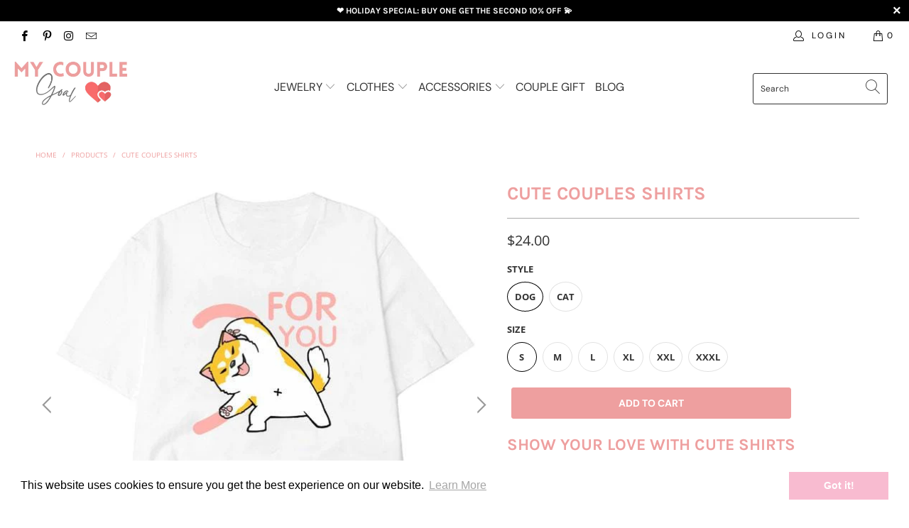

--- FILE ---
content_type: text/html; charset=utf-8
request_url: https://my-couple-goal.com/products/cute-couples-shirts
body_size: 30621
content:


 <!DOCTYPE html>
<html lang="en"> <head>
    
<!-- Google tag (gtag.js) -->
<script async src="https://www.googletagmanager.com/gtag/js?id=G-Z74HTL9KH6"></script>
<script>
  window.dataLayer = window.dataLayer || [];
  function gtag(){dataLayer.push(arguments);}
  gtag('js', new Date());

  gtag('config', 'G-Z74HTL9KH6');
</script> <meta charset="utf-8"> <meta http-equiv="cleartype" content="on"> <meta name="robots" content="index,follow"> <!-- Mobile Specific Metas --> <meta name="HandheldFriendly" content="True"> <meta name="MobileOptimized" content="320"> <meta name="viewport" content="width=device-width,initial-scale=1"> <meta name="theme-color" content="#ffffff"> <title>
      Cute couples shirts | My Couple Goal</title> <link rel="preconnect dns-prefetch" href="https://fonts.shopifycdn.com" /> <link rel="preconnect dns-prefetch" href="https://cdn.shopify.com" /> <link rel="preconnect dns-prefetch" href="https://v.shopify.com" /> <link rel="preconnect dns-prefetch" href="https://cdn.shopifycloud.com" /> <link rel="preconnect dns-prefetch" href="https://productreviews.shopifycdn.com" /> <link rel="stylesheet" href="https://cdnjs.cloudflare.com/ajax/libs/fancybox/3.5.6/jquery.fancybox.css"> <!-- Stylesheets for Turbo "6.0.2" --> <link href="//my-couple-goal.com/cdn/shop/t/4/assets/styles.scss.css?v=163995665866387480731763993281" rel="stylesheet" type="text/css" media="all" /> <script>
      window.lazySizesConfig = window.lazySizesConfig || {};

      lazySizesConfig.expand = 300;
      lazySizesConfig.loadHidden = false;

      /*! lazysizes - v4.1.4 */
      !function(a,b){var c=b(a,a.document);a.lazySizes=c,"object"==typeof module&&module.exports&&(module.exports=c)}(window,function(a,b){"use strict";if(b.getElementsByClassName){var c,d,e=b.documentElement,f=a.Date,g=a.HTMLPictureElement,h="addEventListener",i="getAttribute",j=a[h],k=a.setTimeout,l=a.requestAnimationFrame||k,m=a.requestIdleCallback,n=/^picture$/i,o=["load","error","lazyincluded","_lazyloaded"],p={},q=Array.prototype.forEach,r=function(a,b){return p[b]||(p[b]=new RegExp("(\\s|^)"+b+"(\\s|$)")),p[b].test(a[i]("class")||"")&&p[b]},s=function(a,b){r(a,b)||a.setAttribute("class",(a[i]("class")||"").trim()+" "+b)},t=function(a,b){var c;(c=r(a,b))&&a.setAttribute("class",(a[i]("class")||"").replace(c," "))},u=function(a,b,c){var d=c?h:"removeEventListener";c&&u(a,b),o.forEach(function(c){a[d](c,b)})},v=function(a,d,e,f,g){var h=b.createEvent("Event");return e||(e={}),e.instance=c,h.initEvent(d,!f,!g),h.detail=e,a.dispatchEvent(h),h},w=function(b,c){var e;!g&&(e=a.picturefill||d.pf)?(c&&c.src&&!b[i]("srcset")&&b.setAttribute("srcset",c.src),e({reevaluate:!0,elements:[b]})):c&&c.src&&(b.src=c.src)},x=function(a,b){return(getComputedStyle(a,null)||{})[b]},y=function(a,b,c){for(c=c||a.offsetWidth;c<d.minSize&&b&&!a._lazysizesWidth;)c=b.offsetWidth,b=b.parentNode;return c},z=function(){var a,c,d=[],e=[],f=d,g=function(){var b=f;for(f=d.length?e:d,a=!0,c=!1;b.length;)b.shift()();a=!1},h=function(d,e){a&&!e?d.apply(this,arguments):(f.push(d),c||(c=!0,(b.hidden?k:l)(g)))};return h._lsFlush=g,h}(),A=function(a,b){return b?function(){z(a)}:function(){var b=this,c=arguments;z(function(){a.apply(b,c)})}},B=function(a){var b,c=0,e=d.throttleDelay,g=d.ricTimeout,h=function(){b=!1,c=f.now(),a()},i=m&&g>49?function(){m(h,{timeout:g}),g!==d.ricTimeout&&(g=d.ricTimeout)}:A(function(){k(h)},!0);return function(a){var d;(a=a===!0)&&(g=33),b||(b=!0,d=e-(f.now()-c),0>d&&(d=0),a||9>d?i():k(i,d))}},C=function(a){var b,c,d=99,e=function(){b=null,a()},g=function(){var a=f.now()-c;d>a?k(g,d-a):(m||e)(e)};return function(){c=f.now(),b||(b=k(g,d))}};!function(){var b,c={lazyClass:"lazyload",loadedClass:"lazyloaded",loadingClass:"lazyloading",preloadClass:"lazypreload",errorClass:"lazyerror",autosizesClass:"lazyautosizes",srcAttr:"data-src",srcsetAttr:"data-srcset",sizesAttr:"data-sizes",minSize:40,customMedia:{},init:!0,expFactor:1.5,hFac:.8,loadMode:2,loadHidden:!0,ricTimeout:0,throttleDelay:125};d=a.lazySizesConfig||a.lazysizesConfig||{};for(b in c)b in d||(d[b]=c[b]);a.lazySizesConfig=d,k(function(){d.init&&F()})}();var D=function(){var g,l,m,o,p,y,D,F,G,H,I,J,K,L,M=/^img$/i,N=/^iframe$/i,O="onscroll"in a&&!/(gle|ing)bot/.test(navigator.userAgent),P=0,Q=0,R=0,S=-1,T=function(a){R--,a&&a.target&&u(a.target,T),(!a||0>R||!a.target)&&(R=0)},U=function(a,c){var d,f=a,g="hidden"==x(b.body,"visibility")||"hidden"!=x(a.parentNode,"visibility")&&"hidden"!=x(a,"visibility");for(F-=c,I+=c,G-=c,H+=c;g&&(f=f.offsetParent)&&f!=b.body&&f!=e;)g=(x(f,"opacity")||1)>0,g&&"visible"!=x(f,"overflow")&&(d=f.getBoundingClientRect(),g=H>d.left&&G<d.right&&I>d.top-1&&F<d.bottom+1);return g},V=function(){var a,f,h,j,k,m,n,p,q,r=c.elements;if((o=d.loadMode)&&8>R&&(a=r.length)){f=0,S++,null==K&&("expand"in d||(d.expand=e.clientHeight>500&&e.clientWidth>500?500:370),J=d.expand,K=J*d.expFactor),K>Q&&1>R&&S>2&&o>2&&!b.hidden?(Q=K,S=0):Q=o>1&&S>1&&6>R?J:P;for(;a>f;f++)if(r[f]&&!r[f]._lazyRace)if(O)if((p=r[f][i]("data-expand"))&&(m=1*p)||(m=Q),q!==m&&(y=innerWidth+m*L,D=innerHeight+m,n=-1*m,q=m),h=r[f].getBoundingClientRect(),(I=h.bottom)>=n&&(F=h.top)<=D&&(H=h.right)>=n*L&&(G=h.left)<=y&&(I||H||G||F)&&(d.loadHidden||"hidden"!=x(r[f],"visibility"))&&(l&&3>R&&!p&&(3>o||4>S)||U(r[f],m))){if(ba(r[f]),k=!0,R>9)break}else!k&&l&&!j&&4>R&&4>S&&o>2&&(g[0]||d.preloadAfterLoad)&&(g[0]||!p&&(I||H||G||F||"auto"!=r[f][i](d.sizesAttr)))&&(j=g[0]||r[f]);else ba(r[f]);j&&!k&&ba(j)}},W=B(V),X=function(a){s(a.target,d.loadedClass),t(a.target,d.loadingClass),u(a.target,Z),v(a.target,"lazyloaded")},Y=A(X),Z=function(a){Y({target:a.target})},$=function(a,b){try{a.contentWindow.location.replace(b)}catch(c){a.src=b}},_=function(a){var b,c=a[i](d.srcsetAttr);(b=d.customMedia[a[i]("data-media")||a[i]("media")])&&a.setAttribute("media",b),c&&a.setAttribute("srcset",c)},aa=A(function(a,b,c,e,f){var g,h,j,l,o,p;(o=v(a,"lazybeforeunveil",b)).defaultPrevented||(e&&(c?s(a,d.autosizesClass):a.setAttribute("sizes",e)),h=a[i](d.srcsetAttr),g=a[i](d.srcAttr),f&&(j=a.parentNode,l=j&&n.test(j.nodeName||"")),p=b.firesLoad||"src"in a&&(h||g||l),o={target:a},p&&(u(a,T,!0),clearTimeout(m),m=k(T,2500),s(a,d.loadingClass),u(a,Z,!0)),l&&q.call(j.getElementsByTagName("source"),_),h?a.setAttribute("srcset",h):g&&!l&&(N.test(a.nodeName)?$(a,g):a.src=g),f&&(h||l)&&w(a,{src:g})),a._lazyRace&&delete a._lazyRace,t(a,d.lazyClass),z(function(){(!p||a.complete&&a.naturalWidth>1)&&(p?T(o):R--,X(o))},!0)}),ba=function(a){var b,c=M.test(a.nodeName),e=c&&(a[i](d.sizesAttr)||a[i]("sizes")),f="auto"==e;(!f&&l||!c||!a[i]("src")&&!a.srcset||a.complete||r(a,d.errorClass)||!r(a,d.lazyClass))&&(b=v(a,"lazyunveilread").detail,f&&E.updateElem(a,!0,a.offsetWidth),a._lazyRace=!0,R++,aa(a,b,f,e,c))},ca=function(){if(!l){if(f.now()-p<999)return void k(ca,999);var a=C(function(){d.loadMode=3,W()});l=!0,d.loadMode=3,W(),j("scroll",function(){3==d.loadMode&&(d.loadMode=2),a()},!0)}};return{_:function(){p=f.now(),c.elements=b.getElementsByClassName(d.lazyClass),g=b.getElementsByClassName(d.lazyClass+" "+d.preloadClass),L=d.hFac,j("scroll",W,!0),j("resize",W,!0),a.MutationObserver?new MutationObserver(W).observe(e,{childList:!0,subtree:!0,attributes:!0}):(e[h]("DOMNodeInserted",W,!0),e[h]("DOMAttrModified",W,!0),setInterval(W,999)),j("hashchange",W,!0),["focus","mouseover","click","load","transitionend","animationend","webkitAnimationEnd"].forEach(function(a){b[h](a,W,!0)}),/d$|^c/.test(b.readyState)?ca():(j("load",ca),b[h]("DOMContentLoaded",W),k(ca,2e4)),c.elements.length?(V(),z._lsFlush()):W()},checkElems:W,unveil:ba}}(),E=function(){var a,c=A(function(a,b,c,d){var e,f,g;if(a._lazysizesWidth=d,d+="px",a.setAttribute("sizes",d),n.test(b.nodeName||""))for(e=b.getElementsByTagName("source"),f=0,g=e.length;g>f;f++)e[f].setAttribute("sizes",d);c.detail.dataAttr||w(a,c.detail)}),e=function(a,b,d){var e,f=a.parentNode;f&&(d=y(a,f,d),e=v(a,"lazybeforesizes",{width:d,dataAttr:!!b}),e.defaultPrevented||(d=e.detail.width,d&&d!==a._lazysizesWidth&&c(a,f,e,d)))},f=function(){var b,c=a.length;if(c)for(b=0;c>b;b++)e(a[b])},g=C(f);return{_:function(){a=b.getElementsByClassName(d.autosizesClass),j("resize",g)},checkElems:g,updateElem:e}}(),F=function(){F.i||(F.i=!0,E._(),D._())};return c={cfg:d,autoSizer:E,loader:D,init:F,uP:w,aC:s,rC:t,hC:r,fire:v,gW:y,rAF:z}}});

      /*! lazysizes - v4.1.4 */
      !function(a,b){var c=function(){b(a.lazySizes),a.removeEventListener("lazyunveilread",c,!0)};b=b.bind(null,a,a.document),"object"==typeof module&&module.exports?b(require("lazysizes")):a.lazySizes?c():a.addEventListener("lazyunveilread",c,!0)}(window,function(a,b,c){"use strict";function d(){this.ratioElems=b.getElementsByClassName("lazyaspectratio"),this._setupEvents(),this.processImages()}if(a.addEventListener){var e,f,g,h=Array.prototype.forEach,i=/^picture$/i,j="data-aspectratio",k="img["+j+"]",l=function(b){return a.matchMedia?(l=function(a){return!a||(matchMedia(a)||{}).matches})(b):a.Modernizr&&Modernizr.mq?!b||Modernizr.mq(b):!b},m=c.aC,n=c.rC,o=c.cfg;d.prototype={_setupEvents:function(){var a=this,c=function(b){b.naturalWidth<36?a.addAspectRatio(b,!0):a.removeAspectRatio(b,!0)},d=function(){a.processImages()};b.addEventListener("load",function(a){a.target.getAttribute&&a.target.getAttribute(j)&&c(a.target)},!0),addEventListener("resize",function(){var b,d=function(){h.call(a.ratioElems,c)};return function(){clearTimeout(b),b=setTimeout(d,99)}}()),b.addEventListener("DOMContentLoaded",d),addEventListener("load",d)},processImages:function(a){var c,d;a||(a=b),c="length"in a&&!a.nodeName?a:a.querySelectorAll(k);for(d=0;d<c.length;d++)c[d].naturalWidth>36?this.removeAspectRatio(c[d]):this.addAspectRatio(c[d])},getSelectedRatio:function(a){var b,c,d,e,f,g=a.parentNode;if(g&&i.test(g.nodeName||""))for(d=g.getElementsByTagName("source"),b=0,c=d.length;c>b;b++)if(e=d[b].getAttribute("data-media")||d[b].getAttribute("media"),o.customMedia[e]&&(e=o.customMedia[e]),l(e)){f=d[b].getAttribute(j);break}return f||a.getAttribute(j)||""},parseRatio:function(){var a=/^\s*([+\d\.]+)(\s*[\/x]\s*([+\d\.]+))?\s*$/,b={};return function(c){var d;return!b[c]&&(d=c.match(a))&&(d[3]?b[c]=d[1]/d[3]:b[c]=1*d[1]),b[c]}}(),addAspectRatio:function(b,c){var d,e=b.offsetWidth,f=b.offsetHeight;return c||m(b,"lazyaspectratio"),36>e&&0>=f?void((e||f&&a.console)&&console.log("Define width or height of image, so we can calculate the other dimension")):(d=this.getSelectedRatio(b),d=this.parseRatio(d),void(d&&(e?b.style.height=e/d+"px":b.style.width=f*d+"px")))},removeAspectRatio:function(a){n(a,"lazyaspectratio"),a.style.height="",a.style.width="",a.removeAttribute(j)}},f=function(){g=a.jQuery||a.Zepto||a.shoestring||a.$,g&&g.fn&&!g.fn.imageRatio&&g.fn.filter&&g.fn.add&&g.fn.find?g.fn.imageRatio=function(){return e.processImages(this.find(k).add(this.filter(k))),this}:g=!1},f(),setTimeout(f),e=new d,a.imageRatio=e,"object"==typeof module&&module.exports?module.exports=e:"function"==typeof define&&define.amd&&define(e)}});

        /*! lazysizes - v4.1.5 */
        !function(a,b){var c=function(){b(a.lazySizes),a.removeEventListener("lazyunveilread",c,!0)};b=b.bind(null,a,a.document),"object"==typeof module&&module.exports?b(require("lazysizes")):a.lazySizes?c():a.addEventListener("lazyunveilread",c,!0)}(window,function(a,b,c){"use strict";if(a.addEventListener){var d=/\s+/g,e=/\s*\|\s+|\s+\|\s*/g,f=/^(.+?)(?:\s+\[\s*(.+?)\s*\])(?:\s+\[\s*(.+?)\s*\])?$/,g=/^\s*\(*\s*type\s*:\s*(.+?)\s*\)*\s*$/,h=/\(|\)|'/,i={contain:1,cover:1},j=function(a){var b=c.gW(a,a.parentNode);return(!a._lazysizesWidth||b>a._lazysizesWidth)&&(a._lazysizesWidth=b),a._lazysizesWidth},k=function(a){var b;return b=(getComputedStyle(a)||{getPropertyValue:function(){}}).getPropertyValue("background-size"),!i[b]&&i[a.style.backgroundSize]&&(b=a.style.backgroundSize),b},l=function(a,b){if(b){var c=b.match(g);c&&c[1]?a.setAttribute("type",c[1]):a.setAttribute("media",lazySizesConfig.customMedia[b]||b)}},m=function(a,c,g){var h=b.createElement("picture"),i=c.getAttribute(lazySizesConfig.sizesAttr),j=c.getAttribute("data-ratio"),k=c.getAttribute("data-optimumx");c._lazybgset&&c._lazybgset.parentNode==c&&c.removeChild(c._lazybgset),Object.defineProperty(g,"_lazybgset",{value:c,writable:!0}),Object.defineProperty(c,"_lazybgset",{value:h,writable:!0}),a=a.replace(d," ").split(e),h.style.display="none",g.className=lazySizesConfig.lazyClass,1!=a.length||i||(i="auto"),a.forEach(function(a){var c,d=b.createElement("source");i&&"auto"!=i&&d.setAttribute("sizes",i),(c=a.match(f))?(d.setAttribute(lazySizesConfig.srcsetAttr,c[1]),l(d,c[2]),l(d,c[3])):d.setAttribute(lazySizesConfig.srcsetAttr,a),h.appendChild(d)}),i&&(g.setAttribute(lazySizesConfig.sizesAttr,i),c.removeAttribute(lazySizesConfig.sizesAttr),c.removeAttribute("sizes")),k&&g.setAttribute("data-optimumx",k),j&&g.setAttribute("data-ratio",j),h.appendChild(g),c.appendChild(h)},n=function(a){if(a.target._lazybgset){var b=a.target,d=b._lazybgset,e=b.currentSrc||b.src;if(e){var f=c.fire(d,"bgsetproxy",{src:e,useSrc:h.test(e)?JSON.stringify(e):e});f.defaultPrevented||(d.style.backgroundImage="url("+f.detail.useSrc+")")}b._lazybgsetLoading&&(c.fire(d,"_lazyloaded",{},!1,!0),delete b._lazybgsetLoading)}};addEventListener("lazybeforeunveil",function(a){var d,e,f;!a.defaultPrevented&&(d=a.target.getAttribute("data-bgset"))&&(f=a.target,e=b.createElement("img"),e.alt="",e._lazybgsetLoading=!0,a.detail.firesLoad=!0,m(d,f,e),setTimeout(function(){c.loader.unveil(e),c.rAF(function(){c.fire(e,"_lazyloaded",{},!0,!0),e.complete&&n({target:e})})}))}),b.addEventListener("load",n,!0),a.addEventListener("lazybeforesizes",function(a){if(a.detail.instance==c&&a.target._lazybgset&&a.detail.dataAttr){var b=a.target._lazybgset,d=k(b);i[d]&&(a.target._lazysizesParentFit=d,c.rAF(function(){a.target.setAttribute("data-parent-fit",d),a.target._lazysizesParentFit&&delete a.target._lazysizesParentFit}))}},!0),b.documentElement.addEventListener("lazybeforesizes",function(a){!a.defaultPrevented&&a.target._lazybgset&&a.detail.instance==c&&(a.detail.width=j(a.target._lazybgset))})}});</script> <meta name="description" content="Our Cute Couples Shirts are not only visually appealing, but they also deliver on quality. Made from durable materials, these tees are designed to withstand the test of time, just like your love. You can trust that they will remain vibrant and retain their shape, even after multiple washes." /> <link rel="shortcut icon" type="image/x-icon" href="//my-couple-goal.com/cdn/shop/files/FAVICON_180x180.png?v=1635249211"> <link rel="apple-touch-icon" href="//my-couple-goal.com/cdn/shop/files/FAVICON_180x180.png?v=1635249211"/> <link rel="apple-touch-icon" sizes="57x57" href="//my-couple-goal.com/cdn/shop/files/FAVICON_57x57.png?v=1635249211"/> <link rel="apple-touch-icon" sizes="60x60" href="//my-couple-goal.com/cdn/shop/files/FAVICON_60x60.png?v=1635249211"/> <link rel="apple-touch-icon" sizes="72x72" href="//my-couple-goal.com/cdn/shop/files/FAVICON_72x72.png?v=1635249211"/> <link rel="apple-touch-icon" sizes="76x76" href="//my-couple-goal.com/cdn/shop/files/FAVICON_76x76.png?v=1635249211"/> <link rel="apple-touch-icon" sizes="114x114" href="//my-couple-goal.com/cdn/shop/files/FAVICON_114x114.png?v=1635249211"/> <link rel="apple-touch-icon" sizes="180x180" href="//my-couple-goal.com/cdn/shop/files/FAVICON_180x180.png?v=1635249211"/> <link rel="apple-touch-icon" sizes="228x228" href="//my-couple-goal.com/cdn/shop/files/FAVICON_228x228.png?v=1635249211"/> <link rel="canonical" href="https://my-couple-goal.com/products/cute-couples-shirts" /> <script>window.performance && window.performance.mark && window.performance.mark('shopify.content_for_header.start');</script><meta name="google-site-verification" content="RhzqT0ewE1lmveJQbVFSylpXojefuZDjKIudAqAiaQE">
<meta id="shopify-digital-wallet" name="shopify-digital-wallet" content="/55588978861/digital_wallets/dialog">
<meta name="shopify-checkout-api-token" content="036d46838fe90444f23c9d711035c5c4">
<link rel="alternate" type="application/json+oembed" href="https://my-couple-goal.com/products/cute-couples-shirts.oembed">
<script async="async" src="/checkouts/internal/preloads.js?locale=en-US"></script>
<link rel="preconnect" href="https://shop.app" crossorigin="anonymous">
<script async="async" src="https://shop.app/checkouts/internal/preloads.js?locale=en-US&shop_id=55588978861" crossorigin="anonymous"></script>
<script id="apple-pay-shop-capabilities" type="application/json">{"shopId":55588978861,"countryCode":"FR","currencyCode":"USD","merchantCapabilities":["supports3DS"],"merchantId":"gid:\/\/shopify\/Shop\/55588978861","merchantName":"My Couple Goal","requiredBillingContactFields":["postalAddress","email","phone"],"requiredShippingContactFields":["postalAddress","email","phone"],"shippingType":"shipping","supportedNetworks":["visa","masterCard","amex","maestro"],"total":{"type":"pending","label":"My Couple Goal","amount":"1.00"},"shopifyPaymentsEnabled":true,"supportsSubscriptions":true}</script>
<script id="shopify-features" type="application/json">{"accessToken":"036d46838fe90444f23c9d711035c5c4","betas":["rich-media-storefront-analytics"],"domain":"my-couple-goal.com","predictiveSearch":true,"shopId":55588978861,"locale":"en"}</script>
<script>var Shopify = Shopify || {};
Shopify.shop = "mycouplegoal.myshopify.com";
Shopify.locale = "en";
Shopify.currency = {"active":"USD","rate":"1.0"};
Shopify.country = "US";
Shopify.theme = {"name":"My Couple Goal - Thème","id":147139101021,"schema_name":"Turbo","schema_version":"6.0.2","theme_store_id":null,"role":"main"};
Shopify.theme.handle = "null";
Shopify.theme.style = {"id":null,"handle":null};
Shopify.cdnHost = "my-couple-goal.com/cdn";
Shopify.routes = Shopify.routes || {};
Shopify.routes.root = "/";</script>
<script type="module">!function(o){(o.Shopify=o.Shopify||{}).modules=!0}(window);</script>
<script>!function(o){function n(){var o=[];function n(){o.push(Array.prototype.slice.apply(arguments))}return n.q=o,n}var t=o.Shopify=o.Shopify||{};t.loadFeatures=n(),t.autoloadFeatures=n()}(window);</script>
<script>
  window.ShopifyPay = window.ShopifyPay || {};
  window.ShopifyPay.apiHost = "shop.app\/pay";
  window.ShopifyPay.redirectState = null;
</script>
<script id="shop-js-analytics" type="application/json">{"pageType":"product"}</script>
<script defer="defer" async type="module" src="//my-couple-goal.com/cdn/shopifycloud/shop-js/modules/v2/client.init-shop-cart-sync_BN7fPSNr.en.esm.js"></script>
<script defer="defer" async type="module" src="//my-couple-goal.com/cdn/shopifycloud/shop-js/modules/v2/chunk.common_Cbph3Kss.esm.js"></script>
<script defer="defer" async type="module" src="//my-couple-goal.com/cdn/shopifycloud/shop-js/modules/v2/chunk.modal_DKumMAJ1.esm.js"></script>
<script type="module">
  await import("//my-couple-goal.com/cdn/shopifycloud/shop-js/modules/v2/client.init-shop-cart-sync_BN7fPSNr.en.esm.js");
await import("//my-couple-goal.com/cdn/shopifycloud/shop-js/modules/v2/chunk.common_Cbph3Kss.esm.js");
await import("//my-couple-goal.com/cdn/shopifycloud/shop-js/modules/v2/chunk.modal_DKumMAJ1.esm.js");

  window.Shopify.SignInWithShop?.initShopCartSync?.({"fedCMEnabled":true,"windoidEnabled":true});

</script>
<script>
  window.Shopify = window.Shopify || {};
  if (!window.Shopify.featureAssets) window.Shopify.featureAssets = {};
  window.Shopify.featureAssets['shop-js'] = {"shop-cart-sync":["modules/v2/client.shop-cart-sync_CJVUk8Jm.en.esm.js","modules/v2/chunk.common_Cbph3Kss.esm.js","modules/v2/chunk.modal_DKumMAJ1.esm.js"],"init-fed-cm":["modules/v2/client.init-fed-cm_7Fvt41F4.en.esm.js","modules/v2/chunk.common_Cbph3Kss.esm.js","modules/v2/chunk.modal_DKumMAJ1.esm.js"],"init-shop-email-lookup-coordinator":["modules/v2/client.init-shop-email-lookup-coordinator_Cc088_bR.en.esm.js","modules/v2/chunk.common_Cbph3Kss.esm.js","modules/v2/chunk.modal_DKumMAJ1.esm.js"],"init-windoid":["modules/v2/client.init-windoid_hPopwJRj.en.esm.js","modules/v2/chunk.common_Cbph3Kss.esm.js","modules/v2/chunk.modal_DKumMAJ1.esm.js"],"shop-button":["modules/v2/client.shop-button_B0jaPSNF.en.esm.js","modules/v2/chunk.common_Cbph3Kss.esm.js","modules/v2/chunk.modal_DKumMAJ1.esm.js"],"shop-cash-offers":["modules/v2/client.shop-cash-offers_DPIskqss.en.esm.js","modules/v2/chunk.common_Cbph3Kss.esm.js","modules/v2/chunk.modal_DKumMAJ1.esm.js"],"shop-toast-manager":["modules/v2/client.shop-toast-manager_CK7RT69O.en.esm.js","modules/v2/chunk.common_Cbph3Kss.esm.js","modules/v2/chunk.modal_DKumMAJ1.esm.js"],"init-shop-cart-sync":["modules/v2/client.init-shop-cart-sync_BN7fPSNr.en.esm.js","modules/v2/chunk.common_Cbph3Kss.esm.js","modules/v2/chunk.modal_DKumMAJ1.esm.js"],"init-customer-accounts-sign-up":["modules/v2/client.init-customer-accounts-sign-up_CfPf4CXf.en.esm.js","modules/v2/client.shop-login-button_DeIztwXF.en.esm.js","modules/v2/chunk.common_Cbph3Kss.esm.js","modules/v2/chunk.modal_DKumMAJ1.esm.js"],"pay-button":["modules/v2/client.pay-button_CgIwFSYN.en.esm.js","modules/v2/chunk.common_Cbph3Kss.esm.js","modules/v2/chunk.modal_DKumMAJ1.esm.js"],"init-customer-accounts":["modules/v2/client.init-customer-accounts_DQ3x16JI.en.esm.js","modules/v2/client.shop-login-button_DeIztwXF.en.esm.js","modules/v2/chunk.common_Cbph3Kss.esm.js","modules/v2/chunk.modal_DKumMAJ1.esm.js"],"avatar":["modules/v2/client.avatar_BTnouDA3.en.esm.js"],"init-shop-for-new-customer-accounts":["modules/v2/client.init-shop-for-new-customer-accounts_CsZy_esa.en.esm.js","modules/v2/client.shop-login-button_DeIztwXF.en.esm.js","modules/v2/chunk.common_Cbph3Kss.esm.js","modules/v2/chunk.modal_DKumMAJ1.esm.js"],"shop-follow-button":["modules/v2/client.shop-follow-button_BRMJjgGd.en.esm.js","modules/v2/chunk.common_Cbph3Kss.esm.js","modules/v2/chunk.modal_DKumMAJ1.esm.js"],"checkout-modal":["modules/v2/client.checkout-modal_B9Drz_yf.en.esm.js","modules/v2/chunk.common_Cbph3Kss.esm.js","modules/v2/chunk.modal_DKumMAJ1.esm.js"],"shop-login-button":["modules/v2/client.shop-login-button_DeIztwXF.en.esm.js","modules/v2/chunk.common_Cbph3Kss.esm.js","modules/v2/chunk.modal_DKumMAJ1.esm.js"],"lead-capture":["modules/v2/client.lead-capture_DXYzFM3R.en.esm.js","modules/v2/chunk.common_Cbph3Kss.esm.js","modules/v2/chunk.modal_DKumMAJ1.esm.js"],"shop-login":["modules/v2/client.shop-login_CA5pJqmO.en.esm.js","modules/v2/chunk.common_Cbph3Kss.esm.js","modules/v2/chunk.modal_DKumMAJ1.esm.js"],"payment-terms":["modules/v2/client.payment-terms_BxzfvcZJ.en.esm.js","modules/v2/chunk.common_Cbph3Kss.esm.js","modules/v2/chunk.modal_DKumMAJ1.esm.js"]};
</script>
<script>(function() {
  var isLoaded = false;
  function asyncLoad() {
    if (isLoaded) return;
    isLoaded = true;
    var urls = ["https:\/\/static.klaviyo.com\/onsite\/js\/klaviyo.js?company_id=WAT2wu\u0026shop=mycouplegoal.myshopify.com","https:\/\/static.klaviyo.com\/onsite\/js\/klaviyo.js?company_id=WAT2wu\u0026shop=mycouplegoal.myshopify.com","https:\/\/cdn.shopify.com\/s\/files\/1\/0555\/8897\/8861\/t\/4\/assets\/booster_eu_cookie_55588978861.js?v=1684843291\u0026shop=mycouplegoal.myshopify.com"];
    for (var i = 0; i <urls.length; i++) {
      var s = document.createElement('script');
      s.type = 'text/javascript';
      s.async = true;
      s.src = urls[i];
      var x = document.getElementsByTagName('script')[0];
      x.parentNode.insertBefore(s, x);
    }
  };
  if(window.attachEvent) {
    window.attachEvent('onload', asyncLoad);
  } else {
    window.addEventListener('load', asyncLoad, false);
  }
})();</script>
<script id="__st">var __st={"a":55588978861,"offset":-21600,"reqid":"888c7354-35d9-4751-b61d-21868e000c66-1770122600","pageurl":"my-couple-goal.com\/products\/cute-couples-shirts","u":"382cfd7d8251","p":"product","rtyp":"product","rid":8361939894621};</script>
<script>window.ShopifyPaypalV4VisibilityTracking = true;</script>
<script id="captcha-bootstrap">!function(){'use strict';const t='contact',e='account',n='new_comment',o=[[t,t],['blogs',n],['comments',n],[t,'customer']],c=[[e,'customer_login'],[e,'guest_login'],[e,'recover_customer_password'],[e,'create_customer']],r=t=>t.map((([t,e])=>`form[action*='/${t}']:not([data-nocaptcha='true']) input[name='form_type'][value='${e}']`)).join(','),a=t=>()=>t?[...document.querySelectorAll(t)].map((t=>t.form)):[];function s(){const t=[...o],e=r(t);return a(e)}const i='password',u='form_key',d=['recaptcha-v3-token','g-recaptcha-response','h-captcha-response',i],f=()=>{try{return window.sessionStorage}catch{return}},m='__shopify_v',_=t=>t.elements[u];function p(t,e,n=!1){try{const o=window.sessionStorage,c=JSON.parse(o.getItem(e)),{data:r}=function(t){const{data:e,action:n}=t;return t[m]||n?{data:e,action:n}:{data:t,action:n}}(c);for(const[e,n]of Object.entries(r))t.elements[e]&&(t.elements[e].value=n);n&&o.removeItem(e)}catch(o){console.error('form repopulation failed',{error:o})}}const l='form_type',E='cptcha';function T(t){t.dataset[E]=!0}const w=window,h=w.document,L='Shopify',v='ce_forms',y='captcha';let A=!1;((t,e)=>{const n=(g='f06e6c50-85a8-45c8-87d0-21a2b65856fe',I='https://cdn.shopify.com/shopifycloud/storefront-forms-hcaptcha/ce_storefront_forms_captcha_hcaptcha.v1.5.2.iife.js',D={infoText:'Protected by hCaptcha',privacyText:'Privacy',termsText:'Terms'},(t,e,n)=>{const o=w[L][v],c=o.bindForm;if(c)return c(t,g,e,D).then(n);var r;o.q.push([[t,g,e,D],n]),r=I,A||(h.body.append(Object.assign(h.createElement('script'),{id:'captcha-provider',async:!0,src:r})),A=!0)});var g,I,D;w[L]=w[L]||{},w[L][v]=w[L][v]||{},w[L][v].q=[],w[L][y]=w[L][y]||{},w[L][y].protect=function(t,e){n(t,void 0,e),T(t)},Object.freeze(w[L][y]),function(t,e,n,w,h,L){const[v,y,A,g]=function(t,e,n){const i=e?o:[],u=t?c:[],d=[...i,...u],f=r(d),m=r(i),_=r(d.filter((([t,e])=>n.includes(e))));return[a(f),a(m),a(_),s()]}(w,h,L),I=t=>{const e=t.target;return e instanceof HTMLFormElement?e:e&&e.form},D=t=>v().includes(t);t.addEventListener('submit',(t=>{const e=I(t);if(!e)return;const n=D(e)&&!e.dataset.hcaptchaBound&&!e.dataset.recaptchaBound,o=_(e),c=g().includes(e)&&(!o||!o.value);(n||c)&&t.preventDefault(),c&&!n&&(function(t){try{if(!f())return;!function(t){const e=f();if(!e)return;const n=_(t);if(!n)return;const o=n.value;o&&e.removeItem(o)}(t);const e=Array.from(Array(32),(()=>Math.random().toString(36)[2])).join('');!function(t,e){_(t)||t.append(Object.assign(document.createElement('input'),{type:'hidden',name:u})),t.elements[u].value=e}(t,e),function(t,e){const n=f();if(!n)return;const o=[...t.querySelectorAll(`input[type='${i}']`)].map((({name:t})=>t)),c=[...d,...o],r={};for(const[a,s]of new FormData(t).entries())c.includes(a)||(r[a]=s);n.setItem(e,JSON.stringify({[m]:1,action:t.action,data:r}))}(t,e)}catch(e){console.error('failed to persist form',e)}}(e),e.submit())}));const S=(t,e)=>{t&&!t.dataset[E]&&(n(t,e.some((e=>e===t))),T(t))};for(const o of['focusin','change'])t.addEventListener(o,(t=>{const e=I(t);D(e)&&S(e,y())}));const B=e.get('form_key'),M=e.get(l),P=B&&M;t.addEventListener('DOMContentLoaded',(()=>{const t=y();if(P)for(const e of t)e.elements[l].value===M&&p(e,B);[...new Set([...A(),...v().filter((t=>'true'===t.dataset.shopifyCaptcha))])].forEach((e=>S(e,t)))}))}(h,new URLSearchParams(w.location.search),n,t,e,['guest_login'])})(!0,!0)}();</script>
<script integrity="sha256-4kQ18oKyAcykRKYeNunJcIwy7WH5gtpwJnB7kiuLZ1E=" data-source-attribution="shopify.loadfeatures" defer="defer" src="//my-couple-goal.com/cdn/shopifycloud/storefront/assets/storefront/load_feature-a0a9edcb.js" crossorigin="anonymous"></script>
<script crossorigin="anonymous" defer="defer" src="//my-couple-goal.com/cdn/shopifycloud/storefront/assets/shopify_pay/storefront-65b4c6d7.js?v=20250812"></script>
<script data-source-attribution="shopify.dynamic_checkout.dynamic.init">var Shopify=Shopify||{};Shopify.PaymentButton=Shopify.PaymentButton||{isStorefrontPortableWallets:!0,init:function(){window.Shopify.PaymentButton.init=function(){};var t=document.createElement("script");t.src="https://my-couple-goal.com/cdn/shopifycloud/portable-wallets/latest/portable-wallets.en.js",t.type="module",document.head.appendChild(t)}};
</script>
<script data-source-attribution="shopify.dynamic_checkout.buyer_consent">
  function portableWalletsHideBuyerConsent(e){var t=document.getElementById("shopify-buyer-consent"),n=document.getElementById("shopify-subscription-policy-button");t&&n&&(t.classList.add("hidden"),t.setAttribute("aria-hidden","true"),n.removeEventListener("click",e))}function portableWalletsShowBuyerConsent(e){var t=document.getElementById("shopify-buyer-consent"),n=document.getElementById("shopify-subscription-policy-button");t&&n&&(t.classList.remove("hidden"),t.removeAttribute("aria-hidden"),n.addEventListener("click",e))}window.Shopify?.PaymentButton&&(window.Shopify.PaymentButton.hideBuyerConsent=portableWalletsHideBuyerConsent,window.Shopify.PaymentButton.showBuyerConsent=portableWalletsShowBuyerConsent);
</script>
<script data-source-attribution="shopify.dynamic_checkout.cart.bootstrap">document.addEventListener("DOMContentLoaded",(function(){function t(){return document.querySelector("shopify-accelerated-checkout-cart, shopify-accelerated-checkout")}if(t())Shopify.PaymentButton.init();else{new MutationObserver((function(e,n){t()&&(Shopify.PaymentButton.init(),n.disconnect())})).observe(document.body,{childList:!0,subtree:!0})}}));
</script>
<link id="shopify-accelerated-checkout-styles" rel="stylesheet" media="screen" href="https://my-couple-goal.com/cdn/shopifycloud/portable-wallets/latest/accelerated-checkout-backwards-compat.css" crossorigin="anonymous">
<style id="shopify-accelerated-checkout-cart">
        #shopify-buyer-consent {
  margin-top: 1em;
  display: inline-block;
  width: 100%;
}

#shopify-buyer-consent.hidden {
  display: none;
}

#shopify-subscription-policy-button {
  background: none;
  border: none;
  padding: 0;
  text-decoration: underline;
  font-size: inherit;
  cursor: pointer;
}

#shopify-subscription-policy-button::before {
  box-shadow: none;
}

      </style>

<script>window.performance && window.performance.mark && window.performance.mark('shopify.content_for_header.end');</script>

    

<meta name="author" content="My Couple Goal">
<meta property="og:url" content="https://my-couple-goal.com/products/cute-couples-shirts">
<meta property="og:site_name" content="My Couple Goal"> <meta property="og:type" content="product"> <meta property="og:title" content="Cute couples shirts"> <meta property="og:image" content="https://my-couple-goal.com/cdn/shop/products/product-image-1337753050_600x.jpg?v=1680681827"> <meta property="og:image:secure_url" content="https://my-couple-goal.com/cdn/shop/products/product-image-1337753050_600x.jpg?v=1680681827"> <meta property="og:image:width" content="800"> <meta property="og:image:height" content="800"> <meta property="og:image" content="https://my-couple-goal.com/cdn/shop/products/product-image-1337753056_600x.jpg?v=1680681827"> <meta property="og:image:secure_url" content="https://my-couple-goal.com/cdn/shop/products/product-image-1337753056_600x.jpg?v=1680681827"> <meta property="og:image:width" content="640"> <meta property="og:image:height" content="640"> <meta property="og:image" content="https://my-couple-goal.com/cdn/shop/products/product-image-1337753057_600x.jpg?v=1680681827"> <meta property="og:image:secure_url" content="https://my-couple-goal.com/cdn/shop/products/product-image-1337753057_600x.jpg?v=1680681827"> <meta property="og:image:width" content="640"> <meta property="og:image:height" content="640"> <meta property="product:price:amount" content="24.00"> <meta property="product:price:currency" content="USD"> <meta property="og:description" content="Our Cute Couples Shirts are not only visually appealing, but they also deliver on quality. Made from durable materials, these tees are designed to withstand the test of time, just like your love. You can trust that they will remain vibrant and retain their shape, even after multiple washes.">




<meta name="twitter:card" content="summary"> <meta name="twitter:title" content="Cute couples shirts"> <meta name="twitter:description" content="Show Your Love with Cute Shirts
Our Cute Couples Shirts are not only visually appealing, but they also deliver on quality. Made from durable materials, these tees are designed to withstand the test of time, just like your love. You can trust that they will remain vibrant and retain their shape, even after multiple washes.


100% cotton fiber, for maximum strength and quality
High resolution 3D digital printing
Machine washable at 30°C for optimum conservation
Matching style for couple 

Do you like these t-shirts? Then you&#39;ll love our Cute couple shirts fishing and our entire collection of Cute Couple Shirts. For more inspirations, find our collection of Couple Outfits."> <meta name="twitter:image" content="https://my-couple-goal.com/cdn/shop/products/product-image-1337753050_240x.jpg?v=1680681827"> <meta name="twitter:image:width" content="240"> <meta name="twitter:image:height" content="240"> <meta name="twitter:image:alt" content="Cute couples shirts"> <!--Gem_Page_Header_Script-->
<!-- "snippets/gem-app-header-scripts.liquid" was not rendered, the associated app was uninstalled -->
<!--End_Gem_Page_Header_Script-->
    

    

	



  
	  
<!-- RYVIU APP :: Settings global --> <script> var ryviu_global_settings = ;</script>
<!-- RYVIU APP -->
	<!-- "snippets/vitals-loader.liquid" was not rendered, the associated app was uninstalled --> <!-- GSC - Set up --> <meta name="google-site-verification" content="QDdaILaZD00Q_Oih4Ui2jHHmsdcNU2RCrl05262FSeY" />

<script src="https://cdn.shopify.com/extensions/8d2c31d3-a828-4daf-820f-80b7f8e01c39/nova-eu-cookie-bar-gdpr-4/assets/nova-cookie-app-embed.js" type="text/javascript" defer="defer"></script>
<link href="https://cdn.shopify.com/extensions/8d2c31d3-a828-4daf-820f-80b7f8e01c39/nova-eu-cookie-bar-gdpr-4/assets/nova-cookie.css" rel="stylesheet" type="text/css" media="all">
<link href="https://monorail-edge.shopifysvc.com" rel="dns-prefetch">
<script>(function(){if ("sendBeacon" in navigator && "performance" in window) {try {var session_token_from_headers = performance.getEntriesByType('navigation')[0].serverTiming.find(x => x.name == '_s').description;} catch {var session_token_from_headers = undefined;}var session_cookie_matches = document.cookie.match(/_shopify_s=([^;]*)/);var session_token_from_cookie = session_cookie_matches && session_cookie_matches.length === 2 ? session_cookie_matches[1] : "";var session_token = session_token_from_headers || session_token_from_cookie || "";function handle_abandonment_event(e) {var entries = performance.getEntries().filter(function(entry) {return /monorail-edge.shopifysvc.com/.test(entry.name);});if (!window.abandonment_tracked && entries.length === 0) {window.abandonment_tracked = true;var currentMs = Date.now();var navigation_start = performance.timing.navigationStart;var payload = {shop_id: 55588978861,url: window.location.href,navigation_start,duration: currentMs - navigation_start,session_token,page_type: "product"};window.navigator.sendBeacon("https://monorail-edge.shopifysvc.com/v1/produce", JSON.stringify({schema_id: "online_store_buyer_site_abandonment/1.1",payload: payload,metadata: {event_created_at_ms: currentMs,event_sent_at_ms: currentMs}}));}}window.addEventListener('pagehide', handle_abandonment_event);}}());</script>
<script id="web-pixels-manager-setup">(function e(e,d,r,n,o){if(void 0===o&&(o={}),!Boolean(null===(a=null===(i=window.Shopify)||void 0===i?void 0:i.analytics)||void 0===a?void 0:a.replayQueue)){var i,a;window.Shopify=window.Shopify||{};var t=window.Shopify;t.analytics=t.analytics||{};var s=t.analytics;s.replayQueue=[],s.publish=function(e,d,r){return s.replayQueue.push([e,d,r]),!0};try{self.performance.mark("wpm:start")}catch(e){}var l=function(){var e={modern:/Edge?\/(1{2}[4-9]|1[2-9]\d|[2-9]\d{2}|\d{4,})\.\d+(\.\d+|)|Firefox\/(1{2}[4-9]|1[2-9]\d|[2-9]\d{2}|\d{4,})\.\d+(\.\d+|)|Chrom(ium|e)\/(9{2}|\d{3,})\.\d+(\.\d+|)|(Maci|X1{2}).+ Version\/(15\.\d+|(1[6-9]|[2-9]\d|\d{3,})\.\d+)([,.]\d+|)( \(\w+\)|)( Mobile\/\w+|) Safari\/|Chrome.+OPR\/(9{2}|\d{3,})\.\d+\.\d+|(CPU[ +]OS|iPhone[ +]OS|CPU[ +]iPhone|CPU IPhone OS|CPU iPad OS)[ +]+(15[._]\d+|(1[6-9]|[2-9]\d|\d{3,})[._]\d+)([._]\d+|)|Android:?[ /-](13[3-9]|1[4-9]\d|[2-9]\d{2}|\d{4,})(\.\d+|)(\.\d+|)|Android.+Firefox\/(13[5-9]|1[4-9]\d|[2-9]\d{2}|\d{4,})\.\d+(\.\d+|)|Android.+Chrom(ium|e)\/(13[3-9]|1[4-9]\d|[2-9]\d{2}|\d{4,})\.\d+(\.\d+|)|SamsungBrowser\/([2-9]\d|\d{3,})\.\d+/,legacy:/Edge?\/(1[6-9]|[2-9]\d|\d{3,})\.\d+(\.\d+|)|Firefox\/(5[4-9]|[6-9]\d|\d{3,})\.\d+(\.\d+|)|Chrom(ium|e)\/(5[1-9]|[6-9]\d|\d{3,})\.\d+(\.\d+|)([\d.]+$|.*Safari\/(?![\d.]+ Edge\/[\d.]+$))|(Maci|X1{2}).+ Version\/(10\.\d+|(1[1-9]|[2-9]\d|\d{3,})\.\d+)([,.]\d+|)( \(\w+\)|)( Mobile\/\w+|) Safari\/|Chrome.+OPR\/(3[89]|[4-9]\d|\d{3,})\.\d+\.\d+|(CPU[ +]OS|iPhone[ +]OS|CPU[ +]iPhone|CPU IPhone OS|CPU iPad OS)[ +]+(10[._]\d+|(1[1-9]|[2-9]\d|\d{3,})[._]\d+)([._]\d+|)|Android:?[ /-](13[3-9]|1[4-9]\d|[2-9]\d{2}|\d{4,})(\.\d+|)(\.\d+|)|Mobile Safari.+OPR\/([89]\d|\d{3,})\.\d+\.\d+|Android.+Firefox\/(13[5-9]|1[4-9]\d|[2-9]\d{2}|\d{4,})\.\d+(\.\d+|)|Android.+Chrom(ium|e)\/(13[3-9]|1[4-9]\d|[2-9]\d{2}|\d{4,})\.\d+(\.\d+|)|Android.+(UC? ?Browser|UCWEB|U3)[ /]?(15\.([5-9]|\d{2,})|(1[6-9]|[2-9]\d|\d{3,})\.\d+)\.\d+|SamsungBrowser\/(5\.\d+|([6-9]|\d{2,})\.\d+)|Android.+MQ{2}Browser\/(14(\.(9|\d{2,})|)|(1[5-9]|[2-9]\d|\d{3,})(\.\d+|))(\.\d+|)|K[Aa][Ii]OS\/(3\.\d+|([4-9]|\d{2,})\.\d+)(\.\d+|)/},d=e.modern,r=e.legacy,n=navigator.userAgent;return n.match(d)?"modern":n.match(r)?"legacy":"unknown"}(),u="modern"===l?"modern":"legacy",c=(null!=n?n:{modern:"",legacy:""})[u],f=function(e){return[e.baseUrl,"/wpm","/b",e.hashVersion,"modern"===e.buildTarget?"m":"l",".js"].join("")}({baseUrl:d,hashVersion:r,buildTarget:u}),m=function(e){var d=e.version,r=e.bundleTarget,n=e.surface,o=e.pageUrl,i=e.monorailEndpoint;return{emit:function(e){var a=e.status,t=e.errorMsg,s=(new Date).getTime(),l=JSON.stringify({metadata:{event_sent_at_ms:s},events:[{schema_id:"web_pixels_manager_load/3.1",payload:{version:d,bundle_target:r,page_url:o,status:a,surface:n,error_msg:t},metadata:{event_created_at_ms:s}}]});if(!i)return console&&console.warn&&console.warn("[Web Pixels Manager] No Monorail endpoint provided, skipping logging."),!1;try{return self.navigator.sendBeacon.bind(self.navigator)(i,l)}catch(e){}var u=new XMLHttpRequest;try{return u.open("POST",i,!0),u.setRequestHeader("Content-Type","text/plain"),u.send(l),!0}catch(e){return console&&console.warn&&console.warn("[Web Pixels Manager] Got an unhandled error while logging to Monorail."),!1}}}}({version:r,bundleTarget:l,surface:e.surface,pageUrl:self.location.href,monorailEndpoint:e.monorailEndpoint});try{o.browserTarget=l,function(e){var d=e.src,r=e.async,n=void 0===r||r,o=e.onload,i=e.onerror,a=e.sri,t=e.scriptDataAttributes,s=void 0===t?{}:t,l=document.createElement("script"),u=document.querySelector("head"),c=document.querySelector("body");if(l.async=n,l.src=d,a&&(l.integrity=a,l.crossOrigin="anonymous"),s)for(var f in s)if(Object.prototype.hasOwnProperty.call(s,f))try{l.dataset[f]=s[f]}catch(e){}if(o&&l.addEventListener("load",o),i&&l.addEventListener("error",i),u)u.appendChild(l);else{if(!c)throw new Error("Did not find a head or body element to append the script");c.appendChild(l)}}({src:f,async:!0,onload:function(){if(!function(){var e,d;return Boolean(null===(d=null===(e=window.Shopify)||void 0===e?void 0:e.analytics)||void 0===d?void 0:d.initialized)}()){var d=window.webPixelsManager.init(e)||void 0;if(d){var r=window.Shopify.analytics;r.replayQueue.forEach((function(e){var r=e[0],n=e[1],o=e[2];d.publishCustomEvent(r,n,o)})),r.replayQueue=[],r.publish=d.publishCustomEvent,r.visitor=d.visitor,r.initialized=!0}}},onerror:function(){return m.emit({status:"failed",errorMsg:"".concat(f," has failed to load")})},sri:function(e){var d=/^sha384-[A-Za-z0-9+/=]+$/;return"string"==typeof e&&d.test(e)}(c)?c:"",scriptDataAttributes:o}),m.emit({status:"loading"})}catch(e){m.emit({status:"failed",errorMsg:(null==e?void 0:e.message)||"Unknown error"})}}})({shopId: 55588978861,storefrontBaseUrl: "https://my-couple-goal.com",extensionsBaseUrl: "https://extensions.shopifycdn.com/cdn/shopifycloud/web-pixels-manager",monorailEndpoint: "https://monorail-edge.shopifysvc.com/unstable/produce_batch",surface: "storefront-renderer",enabledBetaFlags: ["2dca8a86"],webPixelsConfigList: [{"id":"1172177245","configuration":"{\"config\":\"{\\\"pixel_id\\\":\\\"GT-PBCDQR3\\\",\\\"target_country\\\":\\\"US\\\",\\\"gtag_events\\\":[{\\\"type\\\":\\\"purchase\\\",\\\"action_label\\\":\\\"MC-FG567Q529K\\\"},{\\\"type\\\":\\\"page_view\\\",\\\"action_label\\\":\\\"MC-FG567Q529K\\\"},{\\\"type\\\":\\\"view_item\\\",\\\"action_label\\\":\\\"MC-FG567Q529K\\\"}],\\\"enable_monitoring_mode\\\":false}\"}","eventPayloadVersion":"v1","runtimeContext":"OPEN","scriptVersion":"b2a88bafab3e21179ed38636efcd8a93","type":"APP","apiClientId":1780363,"privacyPurposes":[],"dataSharingAdjustments":{"protectedCustomerApprovalScopes":["read_customer_address","read_customer_email","read_customer_name","read_customer_personal_data","read_customer_phone"]}},{"id":"162234717","configuration":"{\"tagID\":\"2612705488977\"}","eventPayloadVersion":"v1","runtimeContext":"STRICT","scriptVersion":"18031546ee651571ed29edbe71a3550b","type":"APP","apiClientId":3009811,"privacyPurposes":["ANALYTICS","MARKETING","SALE_OF_DATA"],"dataSharingAdjustments":{"protectedCustomerApprovalScopes":["read_customer_address","read_customer_email","read_customer_name","read_customer_personal_data","read_customer_phone"]}},{"id":"shopify-app-pixel","configuration":"{}","eventPayloadVersion":"v1","runtimeContext":"STRICT","scriptVersion":"0450","apiClientId":"shopify-pixel","type":"APP","privacyPurposes":["ANALYTICS","MARKETING"]},{"id":"shopify-custom-pixel","eventPayloadVersion":"v1","runtimeContext":"LAX","scriptVersion":"0450","apiClientId":"shopify-pixel","type":"CUSTOM","privacyPurposes":["ANALYTICS","MARKETING"]}],isMerchantRequest: false,initData: {"shop":{"name":"My Couple Goal","paymentSettings":{"currencyCode":"USD"},"myshopifyDomain":"mycouplegoal.myshopify.com","countryCode":"FR","storefrontUrl":"https:\/\/my-couple-goal.com"},"customer":null,"cart":null,"checkout":null,"productVariants":[{"price":{"amount":24.0,"currencyCode":"USD"},"product":{"title":"Cute couples shirts","vendor":"My Couple Goal","id":"8361939894621","untranslatedTitle":"Cute couples shirts","url":"\/products\/cute-couples-shirts","type":""},"id":"46501957599581","image":{"src":"\/\/my-couple-goal.com\/cdn\/shop\/products\/product-image-1337753056.jpg?v=1680681827"},"sku":"","title":"Dog \/ S","untranslatedTitle":"Dog \/ S"},{"price":{"amount":24.0,"currencyCode":"USD"},"product":{"title":"Cute couples shirts","vendor":"My Couple Goal","id":"8361939894621","untranslatedTitle":"Cute couples shirts","url":"\/products\/cute-couples-shirts","type":""},"id":"46501957304669","image":{"src":"\/\/my-couple-goal.com\/cdn\/shop\/products\/product-image-1337753056.jpg?v=1680681827"},"sku":"","title":"Dog \/ M","untranslatedTitle":"Dog \/ M"},{"price":{"amount":24.0,"currencyCode":"USD"},"product":{"title":"Cute couples shirts","vendor":"My Couple Goal","id":"8361939894621","untranslatedTitle":"Cute couples shirts","url":"\/products\/cute-couples-shirts","type":""},"id":"46501957337437","image":{"src":"\/\/my-couple-goal.com\/cdn\/shop\/products\/product-image-1337753056.jpg?v=1680681827"},"sku":"","title":"Dog \/ L","untranslatedTitle":"Dog \/ L"},{"price":{"amount":24.0,"currencyCode":"USD"},"product":{"title":"Cute couples shirts","vendor":"My Couple Goal","id":"8361939894621","untranslatedTitle":"Cute couples shirts","url":"\/products\/cute-couples-shirts","type":""},"id":"46501957239133","image":{"src":"\/\/my-couple-goal.com\/cdn\/shop\/products\/product-image-1337753056.jpg?v=1680681827"},"sku":"","title":"Dog \/ XL","untranslatedTitle":"Dog \/ XL"},{"price":{"amount":24.0,"currencyCode":"USD"},"product":{"title":"Cute couples shirts","vendor":"My Couple Goal","id":"8361939894621","untranslatedTitle":"Cute couples shirts","url":"\/products\/cute-couples-shirts","type":""},"id":"46501957271901","image":{"src":"\/\/my-couple-goal.com\/cdn\/shop\/products\/product-image-1337753056.jpg?v=1680681827"},"sku":"","title":"Dog \/ XXL","untranslatedTitle":"Dog \/ XXL"},{"price":{"amount":24.0,"currencyCode":"USD"},"product":{"title":"Cute couples shirts","vendor":"My Couple Goal","id":"8361939894621","untranslatedTitle":"Cute couples shirts","url":"\/products\/cute-couples-shirts","type":""},"id":"46501957435741","image":{"src":"\/\/my-couple-goal.com\/cdn\/shop\/products\/product-image-1337753056.jpg?v=1680681827"},"sku":"","title":"Dog \/ XXXL","untranslatedTitle":"Dog \/ XXXL"},{"price":{"amount":24.0,"currencyCode":"USD"},"product":{"title":"Cute couples shirts","vendor":"My Couple Goal","id":"8361939894621","untranslatedTitle":"Cute couples shirts","url":"\/products\/cute-couples-shirts","type":""},"id":"46501957468509","image":{"src":"\/\/my-couple-goal.com\/cdn\/shop\/products\/product-image-1337753057.jpg?v=1680681827"},"sku":"","title":"Cat \/ S","untranslatedTitle":"Cat \/ S"},{"price":{"amount":24.0,"currencyCode":"USD"},"product":{"title":"Cute couples shirts","vendor":"My Couple Goal","id":"8361939894621","untranslatedTitle":"Cute couples shirts","url":"\/products\/cute-couples-shirts","type":""},"id":"46501957370205","image":{"src":"\/\/my-couple-goal.com\/cdn\/shop\/products\/product-image-1337753057.jpg?v=1680681827"},"sku":"","title":"Cat \/ M","untranslatedTitle":"Cat \/ M"},{"price":{"amount":24.0,"currencyCode":"USD"},"product":{"title":"Cute couples shirts","vendor":"My Couple Goal","id":"8361939894621","untranslatedTitle":"Cute couples shirts","url":"\/products\/cute-couples-shirts","type":""},"id":"46501957402973","image":{"src":"\/\/my-couple-goal.com\/cdn\/shop\/products\/product-image-1337753057.jpg?v=1680681827"},"sku":"","title":"Cat \/ L","untranslatedTitle":"Cat \/ L"},{"price":{"amount":24.0,"currencyCode":"USD"},"product":{"title":"Cute couples shirts","vendor":"My Couple Goal","id":"8361939894621","untranslatedTitle":"Cute couples shirts","url":"\/products\/cute-couples-shirts","type":""},"id":"46501957534045","image":{"src":"\/\/my-couple-goal.com\/cdn\/shop\/products\/product-image-1337753057.jpg?v=1680681827"},"sku":"","title":"Cat \/ XL","untranslatedTitle":"Cat \/ XL"},{"price":{"amount":24.0,"currencyCode":"USD"},"product":{"title":"Cute couples shirts","vendor":"My Couple Goal","id":"8361939894621","untranslatedTitle":"Cute couples shirts","url":"\/products\/cute-couples-shirts","type":""},"id":"46501957566813","image":{"src":"\/\/my-couple-goal.com\/cdn\/shop\/products\/product-image-1337753057.jpg?v=1680681827"},"sku":"","title":"Cat \/ XXL","untranslatedTitle":"Cat \/ XXL"},{"price":{"amount":24.0,"currencyCode":"USD"},"product":{"title":"Cute couples shirts","vendor":"My Couple Goal","id":"8361939894621","untranslatedTitle":"Cute couples shirts","url":"\/products\/cute-couples-shirts","type":""},"id":"46501957501277","image":{"src":"\/\/my-couple-goal.com\/cdn\/shop\/products\/product-image-1337753057.jpg?v=1680681827"},"sku":"","title":"Cat \/ XXXL","untranslatedTitle":"Cat \/ XXXL"}],"purchasingCompany":null},},"https://my-couple-goal.com/cdn","3918e4e0wbf3ac3cepc5707306mb02b36c6",{"modern":"","legacy":""},{"shopId":"55588978861","storefrontBaseUrl":"https:\/\/my-couple-goal.com","extensionBaseUrl":"https:\/\/extensions.shopifycdn.com\/cdn\/shopifycloud\/web-pixels-manager","surface":"storefront-renderer","enabledBetaFlags":"[\"2dca8a86\"]","isMerchantRequest":"false","hashVersion":"3918e4e0wbf3ac3cepc5707306mb02b36c6","publish":"custom","events":"[[\"page_viewed\",{}],[\"product_viewed\",{\"productVariant\":{\"price\":{\"amount\":24.0,\"currencyCode\":\"USD\"},\"product\":{\"title\":\"Cute couples shirts\",\"vendor\":\"My Couple Goal\",\"id\":\"8361939894621\",\"untranslatedTitle\":\"Cute couples shirts\",\"url\":\"\/products\/cute-couples-shirts\",\"type\":\"\"},\"id\":\"46501957599581\",\"image\":{\"src\":\"\/\/my-couple-goal.com\/cdn\/shop\/products\/product-image-1337753056.jpg?v=1680681827\"},\"sku\":\"\",\"title\":\"Dog \/ S\",\"untranslatedTitle\":\"Dog \/ S\"}}]]"});</script><script>
  window.ShopifyAnalytics = window.ShopifyAnalytics || {};
  window.ShopifyAnalytics.meta = window.ShopifyAnalytics.meta || {};
  window.ShopifyAnalytics.meta.currency = 'USD';
  var meta = {"product":{"id":8361939894621,"gid":"gid:\/\/shopify\/Product\/8361939894621","vendor":"My Couple Goal","type":"","handle":"cute-couples-shirts","variants":[{"id":46501957599581,"price":2400,"name":"Cute couples shirts - Dog \/ S","public_title":"Dog \/ S","sku":""},{"id":46501957304669,"price":2400,"name":"Cute couples shirts - Dog \/ M","public_title":"Dog \/ M","sku":""},{"id":46501957337437,"price":2400,"name":"Cute couples shirts - Dog \/ L","public_title":"Dog \/ L","sku":""},{"id":46501957239133,"price":2400,"name":"Cute couples shirts - Dog \/ XL","public_title":"Dog \/ XL","sku":""},{"id":46501957271901,"price":2400,"name":"Cute couples shirts - Dog \/ XXL","public_title":"Dog \/ XXL","sku":""},{"id":46501957435741,"price":2400,"name":"Cute couples shirts - Dog \/ XXXL","public_title":"Dog \/ XXXL","sku":""},{"id":46501957468509,"price":2400,"name":"Cute couples shirts - Cat \/ S","public_title":"Cat \/ S","sku":""},{"id":46501957370205,"price":2400,"name":"Cute couples shirts - Cat \/ M","public_title":"Cat \/ M","sku":""},{"id":46501957402973,"price":2400,"name":"Cute couples shirts - Cat \/ L","public_title":"Cat \/ L","sku":""},{"id":46501957534045,"price":2400,"name":"Cute couples shirts - Cat \/ XL","public_title":"Cat \/ XL","sku":""},{"id":46501957566813,"price":2400,"name":"Cute couples shirts - Cat \/ XXL","public_title":"Cat \/ XXL","sku":""},{"id":46501957501277,"price":2400,"name":"Cute couples shirts - Cat \/ XXXL","public_title":"Cat \/ XXXL","sku":""}],"remote":false},"page":{"pageType":"product","resourceType":"product","resourceId":8361939894621,"requestId":"888c7354-35d9-4751-b61d-21868e000c66-1770122600"}};
  for (var attr in meta) {
    window.ShopifyAnalytics.meta[attr] = meta[attr];
  }
</script>
<script class="analytics">
  (function () {
    var customDocumentWrite = function(content) {
      var jquery = null;

      if (window.jQuery) {
        jquery = window.jQuery;
      } else if (window.Checkout && window.Checkout.$) {
        jquery = window.Checkout.$;
      }

      if (jquery) {
        jquery('body').append(content);
      }
    };

    var hasLoggedConversion = function(token) {
      if (token) {
        return document.cookie.indexOf('loggedConversion=' + token) !== -1;
      }
      return false;
    }

    var setCookieIfConversion = function(token) {
      if (token) {
        var twoMonthsFromNow = new Date(Date.now());
        twoMonthsFromNow.setMonth(twoMonthsFromNow.getMonth() + 2);

        document.cookie = 'loggedConversion=' + token + '; expires=' + twoMonthsFromNow;
      }
    }

    var trekkie = window.ShopifyAnalytics.lib = window.trekkie = window.trekkie || [];
    if (trekkie.integrations) {
      return;
    }
    trekkie.methods = [
      'identify',
      'page',
      'ready',
      'track',
      'trackForm',
      'trackLink'
    ];
    trekkie.factory = function(method) {
      return function() {
        var args = Array.prototype.slice.call(arguments);
        args.unshift(method);
        trekkie.push(args);
        return trekkie;
      };
    };
    for (var i = 0; i < trekkie.methods.length; i++) {
      var key = trekkie.methods[i];
      trekkie[key] = trekkie.factory(key);
    }
    trekkie.load = function(config) {
      trekkie.config = config || {};
      trekkie.config.initialDocumentCookie = document.cookie;
      var first = document.getElementsByTagName('script')[0];
      var script = document.createElement('script');
      script.type = 'text/javascript';
      script.onerror = function(e) {
        var scriptFallback = document.createElement('script');
        scriptFallback.type = 'text/javascript';
        scriptFallback.onerror = function(error) {
                var Monorail = {
      produce: function produce(monorailDomain, schemaId, payload) {
        var currentMs = new Date().getTime();
        var event = {
          schema_id: schemaId,
          payload: payload,
          metadata: {
            event_created_at_ms: currentMs,
            event_sent_at_ms: currentMs
          }
        };
        return Monorail.sendRequest("https://" + monorailDomain + "/v1/produce", JSON.stringify(event));
      },
      sendRequest: function sendRequest(endpointUrl, payload) {
        // Try the sendBeacon API
        if (window && window.navigator && typeof window.navigator.sendBeacon === 'function' && typeof window.Blob === 'function' && !Monorail.isIos12()) {
          var blobData = new window.Blob([payload], {
            type: 'text/plain'
          });

          if (window.navigator.sendBeacon(endpointUrl, blobData)) {
            return true;
          } // sendBeacon was not successful

        } // XHR beacon

        var xhr = new XMLHttpRequest();

        try {
          xhr.open('POST', endpointUrl);
          xhr.setRequestHeader('Content-Type', 'text/plain');
          xhr.send(payload);
        } catch (e) {
          console.log(e);
        }

        return false;
      },
      isIos12: function isIos12() {
        return window.navigator.userAgent.lastIndexOf('iPhone; CPU iPhone OS 12_') !== -1 || window.navigator.userAgent.lastIndexOf('iPad; CPU OS 12_') !== -1;
      }
    };
    Monorail.produce('monorail-edge.shopifysvc.com',
      'trekkie_storefront_load_errors/1.1',
      {shop_id: 55588978861,
      theme_id: 147139101021,
      app_name: "storefront",
      context_url: window.location.href,
      source_url: "//my-couple-goal.com/cdn/s/trekkie.storefront.79098466c851f41c92951ae7d219bd75d823e9dd.min.js"});

        };
        scriptFallback.async = true;
        scriptFallback.src = '//my-couple-goal.com/cdn/s/trekkie.storefront.79098466c851f41c92951ae7d219bd75d823e9dd.min.js';
        first.parentNode.insertBefore(scriptFallback, first);
      };
      script.async = true;
      script.src = '//my-couple-goal.com/cdn/s/trekkie.storefront.79098466c851f41c92951ae7d219bd75d823e9dd.min.js';
      first.parentNode.insertBefore(script, first);
    };
    trekkie.load(
      {"Trekkie":{"appName":"storefront","development":false,"defaultAttributes":{"shopId":55588978861,"isMerchantRequest":null,"themeId":147139101021,"themeCityHash":"9149759343696523681","contentLanguage":"en","currency":"USD","eventMetadataId":"06e97693-184e-490d-ad95-0a2da2660b4c"},"isServerSideCookieWritingEnabled":true,"monorailRegion":"shop_domain","enabledBetaFlags":["65f19447","b5387b81"]},"Session Attribution":{},"S2S":{"facebookCapiEnabled":false,"source":"trekkie-storefront-renderer","apiClientId":580111}}
    );

    var loaded = false;
    trekkie.ready(function() {
      if (loaded) return;
      loaded = true;

      window.ShopifyAnalytics.lib = window.trekkie;

      var originalDocumentWrite = document.write;
      document.write = customDocumentWrite;
      try { window.ShopifyAnalytics.merchantGoogleAnalytics.call(this); } catch(error) {};
      document.write = originalDocumentWrite;

      window.ShopifyAnalytics.lib.page(null,{"pageType":"product","resourceType":"product","resourceId":8361939894621,"requestId":"888c7354-35d9-4751-b61d-21868e000c66-1770122600","shopifyEmitted":true});

      var match = window.location.pathname.match(/checkouts\/(.+)\/(thank_you|post_purchase)/)
      var token = match? match[1]: undefined;
      if (!hasLoggedConversion(token)) {
        setCookieIfConversion(token);
        window.ShopifyAnalytics.lib.track("Viewed Product",{"currency":"USD","variantId":46501957599581,"productId":8361939894621,"productGid":"gid:\/\/shopify\/Product\/8361939894621","name":"Cute couples shirts - Dog \/ S","price":"24.00","sku":"","brand":"My Couple Goal","variant":"Dog \/ S","category":"","nonInteraction":true,"remote":false},undefined,undefined,{"shopifyEmitted":true});
      window.ShopifyAnalytics.lib.track("monorail:\/\/trekkie_storefront_viewed_product\/1.1",{"currency":"USD","variantId":46501957599581,"productId":8361939894621,"productGid":"gid:\/\/shopify\/Product\/8361939894621","name":"Cute couples shirts - Dog \/ S","price":"24.00","sku":"","brand":"My Couple Goal","variant":"Dog \/ S","category":"","nonInteraction":true,"remote":false,"referer":"https:\/\/my-couple-goal.com\/products\/cute-couples-shirts"});
      }
    });


        var eventsListenerScript = document.createElement('script');
        eventsListenerScript.async = true;
        eventsListenerScript.src = "//my-couple-goal.com/cdn/shopifycloud/storefront/assets/shop_events_listener-3da45d37.js";
        document.getElementsByTagName('head')[0].appendChild(eventsListenerScript);

})();</script>
<script
  defer
  src="https://my-couple-goal.com/cdn/shopifycloud/perf-kit/shopify-perf-kit-3.1.0.min.js"
  data-application="storefront-renderer"
  data-shop-id="55588978861"
  data-render-region="gcp-us-east1"
  data-page-type="product"
  data-theme-instance-id="147139101021"
  data-theme-name="Turbo"
  data-theme-version="6.0.2"
  data-monorail-region="shop_domain"
  data-resource-timing-sampling-rate="10"
  data-shs="true"
  data-shs-beacon="true"
  data-shs-export-with-fetch="true"
  data-shs-logs-sample-rate="1"
  data-shs-beacon-endpoint="https://my-couple-goal.com/api/collect"
></script>
</head> <noscript> <style>
      .product_section .product_form,
      .product_gallery {
        opacity: 1;
      }

      .multi_select,
      form .select {
        display: block !important;
      }

      .image-element__wrap {
        display: none;
      }</style></noscript> <body class="product"
        data-money-format="${{amount}}
"
        data-shop-currency="USD"
        data-shop-url="https://my-couple-goal.com"> <div id="shopify-section-header" class="shopify-section header-section">



<script type="application/ld+json">
  {
    "@context": "http://schema.org",
    "@type": "Organization",
    "name": "My Couple Goal",
    
      
      "logo": "https://my-couple-goal.com/cdn/shop/files/Sans_titre_18_4e07f9e7-2030-4b14-bc2e-18865a565430_300x.png?v=1627207502",
    
    "sameAs": [
      "",
      "https://www.facebook.com/people/My-Couple-Goal/100094979053830/",
      "https://www.pinterest.com/mycoupleegoal/",
      "https://www.instagram.com/mycouple.goal/",
      "",
      "",
      "",
      ""
    ],
    "url": "https://my-couple-goal.com"
  }
</script>



<header id="header" class="mobile_nav-fixed--true"> <div class="promo_banner"> <div class="promo_banner__content"> <p>❤️ HOLIDAY SPECIAL: BUY One Get the second 10% Off 💫</p></div> <div class="promo_banner-close"></div></div> <div class="top_bar clearfix"> <a class="mobile_nav dropdown_link" data-dropdown-rel="menu" data-no-instant="true"> <div> <span></span> <span></span> <span></span> <span></span></div> <span class="menu_title">Menu</span></a> <a href="https://my-couple-goal.com" title="My Couple Goal" class="mobile_logo logo"> <img src="//my-couple-goal.com/cdn/shop/files/Sans_titre_18_4e07f9e7-2030-4b14-bc2e-18865a565430_410x.png?v=1627207502" alt="My Couple Goal" /></a> <div class="top_bar--right"> <a href="/search" class="icon-search dropdown_link" title="Search" data-dropdown-rel="search"></a> <div class="cart_container"> <a href="/cart" class="icon-bag mini_cart dropdown_link" title="Cart" data-no-instant> <span class="cart_count">0</span></a></div></div></div> <div class="dropdown_container center" data-dropdown="search"> <div class="dropdown"> <form action="/search" class="header_search_form"> <input type="hidden" name="type" value="product" /> <span class="icon-search search-submit"></span> <input type="text" name="q" placeholder="Search" autocapitalize="off" autocomplete="off" autocorrect="off" class="search-terms" /></form></div></div> <div class="dropdown_container" data-dropdown="menu"> <div class="dropdown"> <ul class="menu" id="mobile_menu"> <li data-mobile-dropdown-rel="jewelry" class="sublink"> <a data-no-instant href="/collections/couple-jewelry-set" class="parent-link--true">
            Jewelry <span class="right icon-down-arrow"></span></a> <ul> <li class="sublink"> <a data-no-instant href="/collections/matching-bracelets-for-couples" class="parent-link--true">
                    Bracelets <span class="right icon-down-arrow"></span></a> <ul> <li><a href="/collections/promise-bracelet">Promise Bracelets</a></li></ul></li> <li class="sublink"> <a data-no-instant href="/collections/matching-rings-for-couples" class="parent-link--true">
                    Rings <span class="right icon-down-arrow"></span></a> <ul> <li><a href="/collections/promise-rings">Promise Rings</a></li></ul></li> <li class="sublink"> <a data-no-instant href="/collections/matching-necklaces-couples" class="parent-link--true">
                    Necklaces <span class="right icon-down-arrow"></span></a> <ul> <li><a href="/collections/promise-necklace">Promise Necklaces</a></li> <li><a href="/collections/his-and-her-necklaces">His and Her Necklaces</a></li> <li><a href="/collections/matching-chains-for-couples">Matching Chains</a></li></ul></li> <li class="sublink"> <a data-no-instant href="/collections/matching-watches-for-couples" class="parent-link--true">
                    Watches <span class="right icon-down-arrow"></span></a> <ul> <li><a href="/collections/his-and-hers-watch-set">His and Hers Watches</a></li></ul></li></ul></li> <li data-mobile-dropdown-rel="clothes" class="sublink"> <a data-no-instant href="/collections/couple-clothes" class="parent-link--true">
            Clothes <span class="right icon-down-arrow"></span></a> <ul> <li class="sublink"> <a data-no-instant href="/collections/couple-tee-shirts" class="parent-link--true">
                    T Shirts <span class="right icon-down-arrow"></span></a> <ul> <li><a href="/collections/funny-couple-shirts">Funny Couple Shirts</a></li> <li><a href="/collections/his-and-hers-shirts">His and Hers</a></li> <li><a href="/collections/king-and-queen-shirts">King and Queen</a></li> <li><a href="/collections/husband-and-wife-shirts">Husband and Wife</a></li> <li><a href="/collections/bride-and-groom-shirts">Bride and Groom</a></li> <li><a href="/collections/cute-couple-shirts">Cute Couple Shirts</a></li> <li><a href="/collections/mr-and-mrs-shirts">Mr and Mrs</a></li> <li><a href="/collections/christmas-shirts-couples">Christmas Shirts Couples</a></li></ul></li> <li class="sublink"> <a data-no-instant href="/collections/matching-hoodies-for-couples" class="parent-link--true">
                    Hoodies <span class="right icon-down-arrow"></span></a> <ul> <li><a href="/collections/matching-couple-hoodie-king-and-queen">King and Queen</a></li> <li><a href="/collections/his-and-hers-hoodies">His and Hers</a></li> <li><a href="/collections/cute-matching-couple-hoodies">Cute Couple Hoodies</a></li></ul></li> <li><a href="/collections/matching-couple-sweatshirts">Sweatshirts</a></li> <li class="sublink"> <a data-no-instant href="/collections/couple-pajamas" class="parent-link--true">
                    Pajamas <span class="right icon-down-arrow"></span></a> <ul> <li><a href="/collections/matching-christmas-pajamas-for-couples">Christmas Pajamas</a></li> <li><a href="/collections/couple-onesies-pajamas">Onesies</a></li></ul></li> <li><a href="/collections/couples-underwear">Underwear</a></li> <li><a href="/collections/couples-matching-swimwear">Swimwear</a></li> <li><a href="/collections/matching-couple-tracksuits">Tracksuits</a></li> <li><a href="/collections/matching-couple-hats">Hats</a></li> <li><a href="/collections/matching-shoes-for-couples">Shoes</a></li> <li><a href="/collections/matching-socks-for-couples">Socks</a></li> <li><a href="/collections/couples-halloween-costumes">Halloween Costumes</a></li></ul></li> <li data-mobile-dropdown-rel="accessories" class="sublink"> <a data-no-instant href="/collections/couple-accessories" class="parent-link--true">
            Accessories <span class="right icon-down-arrow"></span></a> <ul> <li><a href="/collections/couple-keychain">Keychains</a></li> <li><a href="/collections/matching-phone-cases-for-couples">Phone Cases</a></li> <li><a href="/collections/couple-mugs">Mugs</a></li></ul></li> <li data-mobile-dropdown-rel="couple-gift"> <a data-no-instant href="/collections/gifts-couples" class="parent-link--true">
            Couple Gift</a></li> <li data-mobile-dropdown-rel="blog"> <a data-no-instant href="/blogs/the-love-diary" class="parent-link--true">
            Blog</a></li> <li data-no-instant> <a href="https://my-couple-goal.com/customer_authentication/redirect?locale=en&region_country=US" id="customer_login_link">Login</a></li></ul></div></div>
</header>




<header class="feature_image  search-enabled--true"> <div class="header  header-fixed--true header-background--solid"> <div class="promo_banner"> <div class="promo_banner__content"> <p>❤️ HOLIDAY SPECIAL: BUY One Get the second 10% Off 💫</p></div> <div class="promo_banner-close"></div></div> <div class="top_bar clearfix"> <ul class="social_icons"> <li><a href="https://www.facebook.com/people/My-Couple-Goal/100094979053830/" title="My Couple Goal on Facebook" rel="me" target="_blank" class="icon-facebook"></a></li> <li><a href="https://www.pinterest.com/mycoupleegoal/" title="My Couple Goal on Pinterest" rel="me" target="_blank" class="icon-pinterest"></a></li> <li><a href="https://www.instagram.com/mycouple.goal/" title="My Couple Goal on Instagram" rel="me" target="_blank" class="icon-instagram"></a></li> <li><a href="mailto:contact@my-couple-goal.com" title="Email My Couple Goal" class="icon-email"></a></li>
  
</ul> <ul class="menu left"></ul> <div class="cart_container clearfix"> <a href="/cart" class="icon-bag mini_cart dropdown_link" data-no-instant> <span class="cart_count">0</span></a> <div class="tos_warning cart_content animated fadeIn"> <div class="js-empty-cart__message "> <p class="empty_cart">Your Cart is Empty</p></div> <form action="/checkout"
                    method="post"
                    class="hidden"
                    data-total-discount="0"
                    data-money-format="${{amount}}"
                    data-shop-currency="USD"
                    data-shop-name="My Couple Goal"
                    data-cart-form="mini-cart"> <a class="cart_content__continue-shopping secondary_button">
                  Continue Shopping</a> <ul class="cart_items js-cart_items clearfix"></ul> <ul> <li class="cart_discounts js-cart_discounts sale"></li> <li class="cart_subtotal js-cart_subtotal"> <span class="right"> <span class="money">


  $0.00
</span></span> <span>Subtotal</span></li> <li class="cart_savings sale js-cart_savings"></li> <li> <textarea id="note" name="note" rows="2" placeholder="Order Notes" class="clearfix"></textarea> <button type="submit" class="action_button add_to_cart"><span class="icon-lock"></span>Checkout</button></li></ul></form></div></div> <ul class="menu right"> <li class="localization-wrap">
          
<form method="post" action="/localization" id="header__selector-form" accept-charset="UTF-8" class="selectors-form" enctype="multipart/form-data"><input type="hidden" name="form_type" value="localization" /><input type="hidden" name="utf8" value="✓" /><input type="hidden" name="_method" value="put" /><input type="hidden" name="return_to" value="/products/cute-couples-shirts" /><div class="localization header-menu__disclosure"> <div class="selectors-form__wrap"></div>
</div></form></li> <li> <a href="/account" class="icon-user" title="My Account "> <span>Login</span></a></li></ul></div> <div class="main_nav_wrapper"> <div class="main_nav clearfix menu-position--inline logo-align--center logo-position--left search-enabled--true"> <div class="logo logo--image"> <a href="https://my-couple-goal.com" title="My Couple Goal"> <img src="//my-couple-goal.com/cdn/shop/files/Sans_titre_18_4e07f9e7-2030-4b14-bc2e-18865a565430_410x.png?v=1627207502" class="primary_logo lazyload" alt="My Couple Goal" /></a></div> <div class="nav nav--combined clearfix"> <ul class="menu center clearfix"> <div class="vertical-menu"> <li class="sublink"><a data-no-instant href="/collections/couple-jewelry-set" class="dropdown_link--vertical  " data-dropdown-rel="jewelry" data-click-count="0">Jewelry <span class="icon-down-arrow"></span></a> <ul class="vertical-menu_submenu"> <li class="sublink"><a data-no-instant href="/collections/matching-bracelets-for-couples" class="" data-click-count="0">Bracelets <span class="right icon-down-arrow"></span></a> <ul class="vertical-menu_sub-submenu"> <li><a href="/collections/promise-bracelet" class="" >Promise Bracelets</a></li></ul></li> <li class="sublink"><a data-no-instant href="/collections/matching-rings-for-couples" class="" data-click-count="0">Rings <span class="right icon-down-arrow"></span></a> <ul class="vertical-menu_sub-submenu"> <li><a href="/collections/promise-rings" class="" >Promise Rings</a></li></ul></li> <li class="sublink"><a data-no-instant href="/collections/matching-necklaces-couples" class="" data-click-count="0">Necklaces <span class="right icon-down-arrow"></span></a> <ul class="vertical-menu_sub-submenu"> <li><a href="/collections/promise-necklace" class="" >Promise Necklaces</a></li> <li><a href="/collections/his-and-her-necklaces" class="" >His and Her Necklaces</a></li> <li><a href="/collections/matching-chains-for-couples" class="" >Matching Chains</a></li></ul></li> <li class="sublink"><a data-no-instant href="/collections/matching-watches-for-couples" class="" data-click-count="0">Watches <span class="right icon-down-arrow"></span></a> <ul class="vertical-menu_sub-submenu"> <li><a href="/collections/his-and-hers-watch-set" class="" >His and Hers Watches</a></li></ul></li></ul></li> <li class="sublink"><a data-no-instant href="/collections/couple-clothes" class="dropdown_link--vertical  " data-dropdown-rel="clothes" data-click-count="0">Clothes <span class="icon-down-arrow"></span></a> <ul class="vertical-menu_submenu"> <li class="sublink"><a data-no-instant href="/collections/couple-tee-shirts" class="" data-click-count="0">T Shirts <span class="right icon-down-arrow"></span></a> <ul class="vertical-menu_sub-submenu"> <li><a href="/collections/funny-couple-shirts" class="" >Funny Couple Shirts</a></li> <li><a href="/collections/his-and-hers-shirts" class="" >His and Hers</a></li> <li><a href="/collections/king-and-queen-shirts" class="" >King and Queen</a></li> <li><a href="/collections/husband-and-wife-shirts" class="" >Husband and Wife</a></li> <li><a href="/collections/bride-and-groom-shirts" class="" >Bride and Groom</a></li> <li><a href="/collections/cute-couple-shirts" class="" >Cute Couple Shirts</a></li> <li><a href="/collections/mr-and-mrs-shirts" class="" >Mr and Mrs</a></li> <li><a href="/collections/christmas-shirts-couples" class="" >Christmas Shirts Couples</a></li></ul></li> <li class="sublink"><a data-no-instant href="/collections/matching-hoodies-for-couples" class="" data-click-count="0">Hoodies <span class="right icon-down-arrow"></span></a> <ul class="vertical-menu_sub-submenu"> <li><a href="/collections/matching-couple-hoodie-king-and-queen" class="" >King and Queen</a></li> <li><a href="/collections/his-and-hers-hoodies" class="" >His and Hers</a></li> <li><a href="/collections/cute-matching-couple-hoodies" class="" >Cute Couple Hoodies</a></li></ul></li> <li><a href="/collections/matching-couple-sweatshirts">Sweatshirts</a></li> <li class="sublink"><a data-no-instant href="/collections/couple-pajamas" class="" data-click-count="0">Pajamas <span class="right icon-down-arrow"></span></a> <ul class="vertical-menu_sub-submenu"> <li><a href="/collections/matching-christmas-pajamas-for-couples" class="" >Christmas Pajamas</a></li> <li><a href="/collections/couple-onesies-pajamas" class="" >Onesies</a></li></ul></li> <li><a href="/collections/couples-underwear">Underwear</a></li> <li><a href="/collections/couples-matching-swimwear">Swimwear</a></li> <li><a href="/collections/matching-couple-tracksuits">Tracksuits</a></li> <li><a href="/collections/matching-couple-hats">Hats</a></li> <li><a href="/collections/matching-shoes-for-couples">Shoes</a></li> <li><a href="/collections/matching-socks-for-couples">Socks</a></li> <li><a href="/collections/couples-halloween-costumes">Halloween Costumes</a></li></ul></li> <li class="sublink"><a data-no-instant href="/collections/couple-accessories" class="dropdown_link--vertical  " data-dropdown-rel="accessories" data-click-count="0">Accessories <span class="icon-down-arrow"></span></a> <ul class="vertical-menu_submenu"> <li><a href="/collections/couple-keychain">Keychains</a></li> <li><a href="/collections/matching-phone-cases-for-couples">Phone Cases</a></li> <li><a href="/collections/couple-mugs">Mugs</a></li></ul></li> <li><a href="/collections/gifts-couples" class="top_link  " data-dropdown-rel="couple-gift">Couple Gift</a></li> <li><a href="/blogs/the-love-diary" class="top_link  " data-dropdown-rel="blog">Blog</a></li>
    
  
</div> <div class="vertical-menu">
  
</div> <li class="search_container" data-autocomplete-true> <form action="/search" class="search_form"> <input type="hidden" name="type" value="product" /> <span class="icon-search search-submit"></span> <input type="text" name="q" placeholder="Search" value="" autocapitalize="off" autocomplete="off" autocorrect="off" /></form></li> <li class="search_link"> <a href="/search" class="icon-search dropdown_link" title="Search" data-dropdown-rel="search"></a></li></ul></div> <div class="dropdown_container center" data-dropdown="search"> <div class="dropdown" data-autocomplete-true> <form action="/search" class="header_search_form"> <input type="hidden" name="type" value="product" /> <span class="icon-search search-submit"></span> <input type="text" name="q" placeholder="Search" autocapitalize="off" autocomplete="off" autocorrect="off" class="search-terms" /></form></div></div> <div class="dropdown_container" data-dropdown="jewelry"> <div class="dropdown menu"> <div class="dropdown_content "> <div class="dropdown_column"> <ul class="dropdown_title"> <li> <a href="/collections/matching-bracelets-for-couples" class="">Bracelets</a></li></ul> <ul> <li> <a href="/collections/promise-bracelet" class="">Promise Bracelets</a></li></ul></div> <div class="dropdown_column"> <ul class="dropdown_title"> <li> <a href="/collections/matching-rings-for-couples" class="">Rings</a></li></ul> <ul> <li> <a href="/collections/promise-rings" class="">Promise Rings</a></li></ul></div> <div class="dropdown_column"> <ul class="dropdown_title"> <li> <a href="/collections/matching-necklaces-couples" class="">Necklaces</a></li></ul> <ul> <li> <a href="/collections/promise-necklace" class="">Promise Necklaces</a></li> <li> <a href="/collections/his-and-her-necklaces" class="">His and Her Necklaces</a></li> <li> <a href="/collections/matching-chains-for-couples" class="">Matching Chains</a></li></ul></div> <div class="dropdown_column"> <ul class="dropdown_title"> <li> <a href="/collections/matching-watches-for-couples" class="">Watches</a></li></ul> <ul> <li> <a href="/collections/his-and-hers-watch-set" class="">His and Hers Watches</a></li></ul></div></div></div></div> <div class="dropdown_container" data-dropdown="clothes"> <div class="dropdown menu"> <div class="dropdown_content "> <div class="dropdown_column"> <ul class="dropdown_title"> <li> <a href="/collections/couple-tee-shirts" class="">T Shirts</a></li></ul> <ul> <li> <a href="/collections/funny-couple-shirts" class="">Funny Couple Shirts</a></li> <li> <a href="/collections/his-and-hers-shirts" class="">His and Hers</a></li> <li> <a href="/collections/king-and-queen-shirts" class="">King and Queen</a></li> <li> <a href="/collections/husband-and-wife-shirts" class="">Husband and Wife</a></li> <li> <a href="/collections/bride-and-groom-shirts" class="">Bride and Groom</a></li> <li> <a href="/collections/cute-couple-shirts" class="">Cute Couple Shirts</a></li> <li> <a href="/collections/mr-and-mrs-shirts" class="">Mr and Mrs</a></li> <li> <a href="/collections/christmas-shirts-couples" class="">Christmas Shirts Couples</a></li></ul></div> <div class="dropdown_column"> <ul class="dropdown_title"> <li> <a href="/collections/matching-hoodies-for-couples" class="">Hoodies</a></li></ul> <ul> <li> <a href="/collections/matching-couple-hoodie-king-and-queen" class="">King and Queen</a></li> <li> <a href="/collections/his-and-hers-hoodies" class="">His and Hers</a></li> <li> <a href="/collections/cute-matching-couple-hoodies" class="">Cute Couple Hoodies</a></li></ul></div> <div class="dropdown_column"> <ul class="dropdown_item"> <li> <a href="/collections/matching-couple-sweatshirts" class="">Sweatshirts</a></li></ul></div> <div class="dropdown_column"> <ul class="dropdown_title"> <li> <a href="/collections/couple-pajamas" class="">Pajamas</a></li></ul> <ul> <li> <a href="/collections/matching-christmas-pajamas-for-couples" class="">Christmas Pajamas</a></li> <li> <a href="/collections/couple-onesies-pajamas" class="">Onesies</a></li></ul></div> <div class="dropdown_column"> <ul class="dropdown_item"> <li> <a href="/collections/couples-underwear" class="">Underwear</a></li></ul></div> <div class="dropdown_row"></div> <div class="dropdown_column"> <ul class="dropdown_item"> <li> <a href="/collections/couples-matching-swimwear" class="">Swimwear</a></li></ul></div> <div class="dropdown_column"> <ul class="dropdown_item"> <li> <a href="/collections/matching-couple-tracksuits" class="">Tracksuits</a></li></ul></div> <div class="dropdown_column"> <ul class="dropdown_item"> <li> <a href="/collections/matching-couple-hats" class="">Hats</a></li></ul></div> <div class="dropdown_column"> <ul class="dropdown_item"> <li> <a href="/collections/matching-shoes-for-couples" class="">Shoes</a></li></ul></div> <div class="dropdown_column"> <ul class="dropdown_item"> <li> <a href="/collections/matching-socks-for-couples" class="">Socks</a></li></ul></div> <div class="dropdown_row"></div> <div class="dropdown_column"> <ul class="dropdown_item"> <li> <a href="/collections/couples-halloween-costumes" class="">Halloween Costumes</a></li></ul></div></div></div></div> <div class="dropdown_container" data-dropdown="accessories"> <div class="dropdown menu"> <div class="dropdown_content dropdown_narrow"> <div class="dropdown_column"> <ul class="dropdown_item"> <li> <a href="/collections/couple-keychain" class="">Keychains</a></li></ul></div> <div class="dropdown_column"> <ul class="dropdown_item"> <li> <a href="/collections/matching-phone-cases-for-couples" class="">Phone Cases</a></li></ul></div> <div class="dropdown_column"> <ul class="dropdown_item"> <li> <a href="/collections/couple-mugs" class="">Mugs</a></li></ul></div></div></div></div></div></div></div>
</header>

<style>
  .main_nav div.logo,
  .sticky_nav .main_nav div.logo {
    padding-top: 7px;
    padding-bottom: 7px;
  }

  div.logo img {
    max-width: 160px;
  }

  .nav {
    
      width: 84%;
      float: left;
    
  }

  .nav ul.menu {
    padding-top: 30px;
    padding-bottom: 30px;
  }

  .search-enabled--true .nav--right ul.menu,
  .search-enabled--true .nav--combined ul.menu {
    padding-right: 210px;
    position: relative;
  }

  .sticky_nav .search-enabled--true  .nav--right ul.menu,
  .sticky_nav .search-enabled--true  .nav--combined ul.menu {
    padding-right: 100px;
  }

  .menu li.search_container {
    padding-top: 33px;
  }

  .sticky_nav ul.menu {
    padding-top: 15px;
    padding-bottom: 15px;
  }

  

  

  /* Add padding to the search wrapper when the header is smaller */
  
</style>


</div> <div class="mega-menu-container"> <div id="shopify-section-mega-menu-1" class="shopify-section mega-menu-section">




</div></div>

    

      

<div id="shopify-section-product-template" class="shopify-section product-template">

<a name="pagecontent" id="pagecontent"></a>

<div class="container main content product-name--cute-couples-shirts"> <div class="sixteen columns"> <div class="clearfix breadcrumb-collection"> <script type="application/ld+json">
  {
    "@context": "https://schema.org",
    "@type": "BreadcrumbList",
    "itemListElement": [
      {
        "@type": "ListItem",
        "position": 1,
        "item": {
          "@id": "https://my-couple-goal.com",
          "name": "Home"
        }
      },
      {
        "@type": "ListItem",
        "position": 2,
        "item": {
          
            "@id": "/collections/all",
            "name": "Products"
          
        }
      },
      {
        "@type": "ListItem",
        "position": 3,
        "item": {
          "@id": "/products/cute-couples-shirts",
          "name": "Cute couples shirts"
        }
      }
    ]
  }
</script>

<div class="breadcrumb_text"> <a href="https://my-couple-goal.com" title="My Couple Goal" class="breadcrumb_link"> <span>Home</span></a> <span class="breadcrumb-divider">/</span> <a href="/collections/all" title="Products" class="breadcrumb_link"> <span>Products</span></a> <span class="breadcrumb-divider">/</span> <a href="/products/cute-couples-shirts" class="breadcrumb_link"> <span>Cute couples shirts</span></a>
</div></div></div> <div class="product clearfix"> <div class="sixteen columns product__container"> <div  class="product-8361939894621"
          data-free-text="Free"
          > <div class="section product_section clearfix js-product_section " data-rv-handle="cute-couples-shirts"> <div class="nine product__images columns medium-down--one-whole alpha">
          





<style data-shopify>
.shopify-model-viewer-ui model-viewer {
  --progress-bar-height: 2px;
  --progress-bar-color: #333333;
}
</style>

<div class="clearfix
            gallery-wrap
            gallery-arrows--true
            product-height-set
            gallery-thumbnails--bottom"> <div class="product_gallery js-product-gallery product-8361939894621-gallery
              transparentBackground--false
              slideshow_animation--slide
              popup-enabled--true
              show-gallery-arrows--true
               multi-image "
            data-thumbnails-enabled="true"
            data-gallery-arrows-enabled="true"
            data-slideshow-speed="0"
            data-slideshow-animation="slide"
            data-thumbnails-position="bottom"
            data-thumbnails-slider-enabled="true"
            data-zoom="false"
            data-video-loop="false"
            data-product-id="8361939894621"
            data-product-lightbox="true"
            data-media-count="4"
            data-product-gallery> <div class="gallery-cell" data-product-id="8361939894621" data-media-type="image" data-thumb="" data-title=""> <a  href="//my-couple-goal.com/cdn/shop/products/product-image-1337753050_5000x.jpg?v=1680681827"
                    class="lightbox"
                    data-fancybox="8361939894621"
                    rel="product-lightbox" tabindex="0"> <div class="image__container" style="max-width: "> <img  src="//my-couple-goal.com/cdn/shop/products/product-image-1337753050_100x.jpg?v=1680681827"
                        alt="Cute couples shirts"
                        class=" lazyload blur-up"
                        data-image-id="41620684865885"
                        data-index="0"
                        data-sizes="100vw"
                        data-aspectratio="/"
                        data-src="//my-couple-goal.com/cdn/shop/products/product-image-1337753050_2000x.jpg?v=1680681827"
                        srcset=" //my-couple-goal.com/cdn/shop/products/product-image-1337753050_200x.jpg?v=1680681827 200w,
                                      //my-couple-goal.com/cdn/shop/products/product-image-1337753050_400x.jpg?v=1680681827 400w,
                                      //my-couple-goal.com/cdn/shop/products/product-image-1337753050_600x.jpg?v=1680681827 600w,
                                      //my-couple-goal.com/cdn/shop/products/product-image-1337753050_800x.jpg?v=1680681827 800w,
                                      //my-couple-goal.com/cdn/shop/products/product-image-1337753050_1200x.jpg?v=1680681827 1200w,
                                      //my-couple-goal.com/cdn/shop/products/product-image-1337753050_2000x.jpg?v=1680681827 2000w"
                        /></div></a></div> <div class="gallery-cell" data-product-id="8361939894621" data-media-type="image" data-thumb="" data-title="Cute couples shirts"> <a  href="//my-couple-goal.com/cdn/shop/products/product-image-1337753056_5000x.jpg?v=1680681827"
                    class="lightbox"
                    data-fancybox="8361939894621"
                    rel="product-lightbox" tabindex="0"> <div class="image__container" style="max-width: "> <img  src="//my-couple-goal.com/cdn/shop/products/product-image-1337753056_100x.jpg?v=1680681827"
                        alt="Cute couples shirts"
                        class=" lazyload blur-up"
                        data-image-id="41620684898653"
                        data-index="1"
                        data-sizes="100vw"
                        data-aspectratio="/"
                        data-src="//my-couple-goal.com/cdn/shop/products/product-image-1337753056_2000x.jpg?v=1680681827"
                        srcset=" //my-couple-goal.com/cdn/shop/products/product-image-1337753056_200x.jpg?v=1680681827 200w,
                                      //my-couple-goal.com/cdn/shop/products/product-image-1337753056_400x.jpg?v=1680681827 400w,
                                      //my-couple-goal.com/cdn/shop/products/product-image-1337753056_600x.jpg?v=1680681827 600w,
                                      //my-couple-goal.com/cdn/shop/products/product-image-1337753056_800x.jpg?v=1680681827 800w,
                                      //my-couple-goal.com/cdn/shop/products/product-image-1337753056_1200x.jpg?v=1680681827 1200w,
                                      //my-couple-goal.com/cdn/shop/products/product-image-1337753056_2000x.jpg?v=1680681827 2000w"
                        /></div></a></div> <div class="gallery-cell" data-product-id="8361939894621" data-media-type="image" data-thumb="" data-title="Cute couples shirts"> <a  href="//my-couple-goal.com/cdn/shop/products/product-image-1337753057_5000x.jpg?v=1680681827"
                    class="lightbox"
                    data-fancybox="8361939894621"
                    rel="product-lightbox" tabindex="0"> <div class="image__container" style="max-width: "> <img  src="//my-couple-goal.com/cdn/shop/products/product-image-1337753057_100x.jpg?v=1680681827"
                        alt="Cute couples shirts"
                        class=" lazyload blur-up"
                        data-image-id="41620684931421"
                        data-index="2"
                        data-sizes="100vw"
                        data-aspectratio="/"
                        data-src="//my-couple-goal.com/cdn/shop/products/product-image-1337753057_2000x.jpg?v=1680681827"
                        srcset=" //my-couple-goal.com/cdn/shop/products/product-image-1337753057_200x.jpg?v=1680681827 200w,
                                      //my-couple-goal.com/cdn/shop/products/product-image-1337753057_400x.jpg?v=1680681827 400w,
                                      //my-couple-goal.com/cdn/shop/products/product-image-1337753057_600x.jpg?v=1680681827 600w,
                                      //my-couple-goal.com/cdn/shop/products/product-image-1337753057_800x.jpg?v=1680681827 800w,
                                      //my-couple-goal.com/cdn/shop/products/product-image-1337753057_1200x.jpg?v=1680681827 1200w,
                                      //my-couple-goal.com/cdn/shop/products/product-image-1337753057_2000x.jpg?v=1680681827 2000w"
                        /></div></a></div> <div class="gallery-cell" data-product-id="8361939894621" data-media-type="image" data-thumb="" data-title="Cute couples shirts"> <a  href="//my-couple-goal.com/cdn/shop/files/H969c38087a434350be89b3863f17c048q_7445f032-601c-4950-8a7b-7fb05566f9d2_5000x.webp?v=1705488313"
                    class="lightbox"
                    data-fancybox="8361939894621"
                    rel="product-lightbox" tabindex="0"> <div class="image__container" style="max-width: "> <img  src="//my-couple-goal.com/cdn/shop/files/H969c38087a434350be89b3863f17c048q_7445f032-601c-4950-8a7b-7fb05566f9d2_100x.webp?v=1705488313"
                        alt="Cute couples shirts"
                        class=" lazyload blur-up"
                        data-image-id="47081268773213"
                        data-index="3"
                        data-sizes="100vw"
                        data-aspectratio="/"
                        data-src="//my-couple-goal.com/cdn/shop/files/H969c38087a434350be89b3863f17c048q_7445f032-601c-4950-8a7b-7fb05566f9d2_2000x.webp?v=1705488313"
                        srcset=" //my-couple-goal.com/cdn/shop/files/H969c38087a434350be89b3863f17c048q_7445f032-601c-4950-8a7b-7fb05566f9d2_200x.webp?v=1705488313 200w,
                                      //my-couple-goal.com/cdn/shop/files/H969c38087a434350be89b3863f17c048q_7445f032-601c-4950-8a7b-7fb05566f9d2_400x.webp?v=1705488313 400w,
                                      //my-couple-goal.com/cdn/shop/files/H969c38087a434350be89b3863f17c048q_7445f032-601c-4950-8a7b-7fb05566f9d2_600x.webp?v=1705488313 600w,
                                      //my-couple-goal.com/cdn/shop/files/H969c38087a434350be89b3863f17c048q_7445f032-601c-4950-8a7b-7fb05566f9d2_800x.webp?v=1705488313 800w,
                                      //my-couple-goal.com/cdn/shop/files/H969c38087a434350be89b3863f17c048q_7445f032-601c-4950-8a7b-7fb05566f9d2_1200x.webp?v=1705488313 1200w,
                                      //my-couple-goal.com/cdn/shop/files/H969c38087a434350be89b3863f17c048q_7445f032-601c-4950-8a7b-7fb05566f9d2_2000x.webp?v=1705488313 2000w"
                        /></div></a></div></div> <div class="product_gallery_nav product_gallery_nav--bottom product-8361939894621-gallery-nav"> <div tabindex="0" class="gallery-cell" data-title="Cute couples shirts"> <img src="//my-couple-goal.com/cdn/shop/products/product-image-1337753050_300x.jpg?v=1680681827" alt=""></div> <div tabindex="0" class="gallery-cell" data-title="Cute couples shirts"> <img src="//my-couple-goal.com/cdn/shop/products/product-image-1337753056_300x.jpg?v=1680681827" alt=""></div> <div tabindex="0" class="gallery-cell" data-title="Cute couples shirts"> <img src="//my-couple-goal.com/cdn/shop/products/product-image-1337753057_300x.jpg?v=1680681827" alt=""></div> <div tabindex="0" class="gallery-cell" data-title="Cute couples shirts"> <img src="//my-couple-goal.com/cdn/shop/files/H969c38087a434350be89b3863f17c048q_7445f032-601c-4950-8a7b-7fb05566f9d2_300x.webp?v=1705488313" alt=""></div></div>
    
  
</div></div> <div class="seven columns medium-down--one-whole  omega"> <h1 class="product_name">Cute couples shirts</h1>	    
<!-- RYVIU APP :: WIDGET-TOTAL -->
<div class="review-widget">
  	<ryviu-widget-total reviews_data="" product_id="8361939894621" handle="cute-couples-shirts"></ryviu-widget-total>
</div>
<!-- / RYVIU APP -->  
<a href="#looxReviews"><div class="loox-rating" data-id="8361939894621" data-rating="" data-raters=""></div></a> <div class="feature_divider"></div> <div class="modal_price"> <div class="price__container price__container--display-price-true has-margin-right"> <span content="24.00" class=""> <span class="current_price"> <span class="money">


  $24.00
</span></span></span> <span class="was_price"></span> <span class="sale savings"></span></div> <div class="sold-out__container"> <span class="sold_out"></span></div></div>
          

          

          
            



<div class="clearfix product_form init smart-payment-button--false product_form_options product_form--swatches"
      id="product-form-8361939894621"
      data-product-form
      data-options-size="2"
      data-money-format="${{amount}}"
      data-shop-currency="USD"
      data-select-id="product-select-8361939894621product-template"
      data-enable-state="true"
      data-product="{&quot;id&quot;:8361939894621,&quot;title&quot;:&quot;Cute couples shirts&quot;,&quot;handle&quot;:&quot;cute-couples-shirts&quot;,&quot;description&quot;:&quot;\u003ch2\u003eShow Your Love with Cute Shirts\u003c\/h2\u003e\n\u003cp\u003e\u003cspan\u003eOur \u003cstrong\u003eCute Couples Shirts\u003c\/strong\u003e are not only visually appealing, but they also deliver on quality. Made from durable \u003cstrong\u003ematerials\u003c\/strong\u003e, these tees are designed to withstand the test of time, just like your \u003cstrong\u003elove\u003c\/strong\u003e. You can trust that they will remain vibrant and retain their shape, even after \u003cstrong\u003emultiple washes\u003c\/strong\u003e.\u003c\/span\u003e\u003c\/p\u003e\n\u003cul style=\&quot;color: #000000;\&quot; data-mce-style=\&quot;color: #000000;\&quot; sans-serif=\&quot;\&quot; arial=\&quot;\&quot; neue=\&quot;\&quot; helvetica=\&quot;\&quot; font-size:=\&quot;\&quot;\u003e\n\u003cli\u003e\n\u003cb\u003e100% cotton fiber\u003c\/b\u003e, for maximum strength and quality\u003c\/li\u003e\n\u003cli\u003e\u003cb\u003eHigh resolution 3D digital printing\u003c\/b\u003e\u003c\/li\u003e\n\u003cli\u003eMachine washable at 30°C for optimum conservation\u003c\/li\u003e\n\u003cli\u003eMatching style for couple \u003c\/li\u003e\n\u003c\/ul\u003e\n\u003cp\u003eDo you like these t-shirts? Then you&#39;ll love our \u003ca title=\&quot;cute couple shirts fishing\&quot; href=\&quot;https:\/\/my-couple-goal.com\/collections\/cute-couple-shirts\/products\/cute-couple-shirts-fishing\&quot;\u003eCute couple shirts fishing\u003c\/a\u003e and our entire collection of\u003cspan\u003e \u003c\/span\u003e\u003ca href=\&quot;https:\/\/my-couple-goal.com\/collections\/cute-couple-shirts\&quot; title=\&quot;cute couple shirts\&quot; data-mce-href=\&quot;https:\/\/my-couple-goal.com\/collections\/cute-couple-shirts\&quot;\u003eCute Couple Shirts\u003c\/a\u003e. For more inspirations, find our collection of \u003ca href=\&quot;https:\/\/my-couple-goal.com\/collections\/couple-clothes\&quot; title=\&quot;Couple Outfits\&quot; data-mce-href=\&quot;https:\/\/my-couple-goal.com\/collections\/couple-clothes\&quot; target=\&quot;_blank\&quot;\u003eCouple Outfits\u003c\/a\u003e.\u003c\/p\u003e&quot;,&quot;published_at&quot;:&quot;2023-04-17T14:04:45-06:00&quot;,&quot;created_at&quot;:&quot;2023-04-05T02:03:47-06:00&quot;,&quot;vendor&quot;:&quot;My Couple Goal&quot;,&quot;type&quot;:&quot;&quot;,&quot;tags&quot;:[&quot;Kopy&quot;],&quot;price&quot;:2400,&quot;price_min&quot;:2400,&quot;price_max&quot;:2400,&quot;available&quot;:true,&quot;price_varies&quot;:false,&quot;compare_at_price&quot;:null,&quot;compare_at_price_min&quot;:0,&quot;compare_at_price_max&quot;:0,&quot;compare_at_price_varies&quot;:false,&quot;variants&quot;:[{&quot;id&quot;:46501957599581,&quot;title&quot;:&quot;Dog \/ S&quot;,&quot;option1&quot;:&quot;Dog&quot;,&quot;option2&quot;:&quot;S&quot;,&quot;option3&quot;:null,&quot;sku&quot;:&quot;&quot;,&quot;requires_shipping&quot;:true,&quot;taxable&quot;:true,&quot;featured_image&quot;:{&quot;id&quot;:49023150621021,&quot;product_id&quot;:8361939894621,&quot;position&quot;:2,&quot;created_at&quot;:&quot;2023-04-05T02:03:47-06:00&quot;,&quot;updated_at&quot;:&quot;2023-04-05T02:03:47-06:00&quot;,&quot;alt&quot;:null,&quot;width&quot;:640,&quot;height&quot;:640,&quot;src&quot;:&quot;\/\/my-couple-goal.com\/cdn\/shop\/products\/product-image-1337753056.jpg?v=1680681827&quot;,&quot;variant_ids&quot;:[46501957239133,46501957271901,46501957304669,46501957337437,46501957435741,46501957599581]},&quot;available&quot;:true,&quot;name&quot;:&quot;Cute couples shirts - Dog \/ S&quot;,&quot;public_title&quot;:&quot;Dog \/ S&quot;,&quot;options&quot;:[&quot;Dog&quot;,&quot;S&quot;],&quot;price&quot;:2400,&quot;weight&quot;:0,&quot;compare_at_price&quot;:null,&quot;inventory_management&quot;:&quot;shopify&quot;,&quot;barcode&quot;:null,&quot;featured_media&quot;:{&quot;alt&quot;:null,&quot;id&quot;:41620684898653,&quot;position&quot;:2,&quot;preview_image&quot;:{&quot;aspect_ratio&quot;:1.0,&quot;height&quot;:640,&quot;width&quot;:640,&quot;src&quot;:&quot;\/\/my-couple-goal.com\/cdn\/shop\/products\/product-image-1337753056.jpg?v=1680681827&quot;}},&quot;requires_selling_plan&quot;:false,&quot;selling_plan_allocations&quot;:[]},{&quot;id&quot;:46501957304669,&quot;title&quot;:&quot;Dog \/ M&quot;,&quot;option1&quot;:&quot;Dog&quot;,&quot;option2&quot;:&quot;M&quot;,&quot;option3&quot;:null,&quot;sku&quot;:&quot;&quot;,&quot;requires_shipping&quot;:true,&quot;taxable&quot;:true,&quot;featured_image&quot;:{&quot;id&quot;:49023150621021,&quot;product_id&quot;:8361939894621,&quot;position&quot;:2,&quot;created_at&quot;:&quot;2023-04-05T02:03:47-06:00&quot;,&quot;updated_at&quot;:&quot;2023-04-05T02:03:47-06:00&quot;,&quot;alt&quot;:null,&quot;width&quot;:640,&quot;height&quot;:640,&quot;src&quot;:&quot;\/\/my-couple-goal.com\/cdn\/shop\/products\/product-image-1337753056.jpg?v=1680681827&quot;,&quot;variant_ids&quot;:[46501957239133,46501957271901,46501957304669,46501957337437,46501957435741,46501957599581]},&quot;available&quot;:true,&quot;name&quot;:&quot;Cute couples shirts - Dog \/ M&quot;,&quot;public_title&quot;:&quot;Dog \/ M&quot;,&quot;options&quot;:[&quot;Dog&quot;,&quot;M&quot;],&quot;price&quot;:2400,&quot;weight&quot;:0,&quot;compare_at_price&quot;:null,&quot;inventory_management&quot;:&quot;shopify&quot;,&quot;barcode&quot;:null,&quot;featured_media&quot;:{&quot;alt&quot;:null,&quot;id&quot;:41620684898653,&quot;position&quot;:2,&quot;preview_image&quot;:{&quot;aspect_ratio&quot;:1.0,&quot;height&quot;:640,&quot;width&quot;:640,&quot;src&quot;:&quot;\/\/my-couple-goal.com\/cdn\/shop\/products\/product-image-1337753056.jpg?v=1680681827&quot;}},&quot;requires_selling_plan&quot;:false,&quot;selling_plan_allocations&quot;:[]},{&quot;id&quot;:46501957337437,&quot;title&quot;:&quot;Dog \/ L&quot;,&quot;option1&quot;:&quot;Dog&quot;,&quot;option2&quot;:&quot;L&quot;,&quot;option3&quot;:null,&quot;sku&quot;:&quot;&quot;,&quot;requires_shipping&quot;:true,&quot;taxable&quot;:true,&quot;featured_image&quot;:{&quot;id&quot;:49023150621021,&quot;product_id&quot;:8361939894621,&quot;position&quot;:2,&quot;created_at&quot;:&quot;2023-04-05T02:03:47-06:00&quot;,&quot;updated_at&quot;:&quot;2023-04-05T02:03:47-06:00&quot;,&quot;alt&quot;:null,&quot;width&quot;:640,&quot;height&quot;:640,&quot;src&quot;:&quot;\/\/my-couple-goal.com\/cdn\/shop\/products\/product-image-1337753056.jpg?v=1680681827&quot;,&quot;variant_ids&quot;:[46501957239133,46501957271901,46501957304669,46501957337437,46501957435741,46501957599581]},&quot;available&quot;:true,&quot;name&quot;:&quot;Cute couples shirts - Dog \/ L&quot;,&quot;public_title&quot;:&quot;Dog \/ L&quot;,&quot;options&quot;:[&quot;Dog&quot;,&quot;L&quot;],&quot;price&quot;:2400,&quot;weight&quot;:0,&quot;compare_at_price&quot;:null,&quot;inventory_management&quot;:&quot;shopify&quot;,&quot;barcode&quot;:null,&quot;featured_media&quot;:{&quot;alt&quot;:null,&quot;id&quot;:41620684898653,&quot;position&quot;:2,&quot;preview_image&quot;:{&quot;aspect_ratio&quot;:1.0,&quot;height&quot;:640,&quot;width&quot;:640,&quot;src&quot;:&quot;\/\/my-couple-goal.com\/cdn\/shop\/products\/product-image-1337753056.jpg?v=1680681827&quot;}},&quot;requires_selling_plan&quot;:false,&quot;selling_plan_allocations&quot;:[]},{&quot;id&quot;:46501957239133,&quot;title&quot;:&quot;Dog \/ XL&quot;,&quot;option1&quot;:&quot;Dog&quot;,&quot;option2&quot;:&quot;XL&quot;,&quot;option3&quot;:null,&quot;sku&quot;:&quot;&quot;,&quot;requires_shipping&quot;:true,&quot;taxable&quot;:true,&quot;featured_image&quot;:{&quot;id&quot;:49023150621021,&quot;product_id&quot;:8361939894621,&quot;position&quot;:2,&quot;created_at&quot;:&quot;2023-04-05T02:03:47-06:00&quot;,&quot;updated_at&quot;:&quot;2023-04-05T02:03:47-06:00&quot;,&quot;alt&quot;:null,&quot;width&quot;:640,&quot;height&quot;:640,&quot;src&quot;:&quot;\/\/my-couple-goal.com\/cdn\/shop\/products\/product-image-1337753056.jpg?v=1680681827&quot;,&quot;variant_ids&quot;:[46501957239133,46501957271901,46501957304669,46501957337437,46501957435741,46501957599581]},&quot;available&quot;:true,&quot;name&quot;:&quot;Cute couples shirts - Dog \/ XL&quot;,&quot;public_title&quot;:&quot;Dog \/ XL&quot;,&quot;options&quot;:[&quot;Dog&quot;,&quot;XL&quot;],&quot;price&quot;:2400,&quot;weight&quot;:0,&quot;compare_at_price&quot;:null,&quot;inventory_management&quot;:&quot;shopify&quot;,&quot;barcode&quot;:null,&quot;featured_media&quot;:{&quot;alt&quot;:null,&quot;id&quot;:41620684898653,&quot;position&quot;:2,&quot;preview_image&quot;:{&quot;aspect_ratio&quot;:1.0,&quot;height&quot;:640,&quot;width&quot;:640,&quot;src&quot;:&quot;\/\/my-couple-goal.com\/cdn\/shop\/products\/product-image-1337753056.jpg?v=1680681827&quot;}},&quot;requires_selling_plan&quot;:false,&quot;selling_plan_allocations&quot;:[]},{&quot;id&quot;:46501957271901,&quot;title&quot;:&quot;Dog \/ XXL&quot;,&quot;option1&quot;:&quot;Dog&quot;,&quot;option2&quot;:&quot;XXL&quot;,&quot;option3&quot;:null,&quot;sku&quot;:&quot;&quot;,&quot;requires_shipping&quot;:true,&quot;taxable&quot;:true,&quot;featured_image&quot;:{&quot;id&quot;:49023150621021,&quot;product_id&quot;:8361939894621,&quot;position&quot;:2,&quot;created_at&quot;:&quot;2023-04-05T02:03:47-06:00&quot;,&quot;updated_at&quot;:&quot;2023-04-05T02:03:47-06:00&quot;,&quot;alt&quot;:null,&quot;width&quot;:640,&quot;height&quot;:640,&quot;src&quot;:&quot;\/\/my-couple-goal.com\/cdn\/shop\/products\/product-image-1337753056.jpg?v=1680681827&quot;,&quot;variant_ids&quot;:[46501957239133,46501957271901,46501957304669,46501957337437,46501957435741,46501957599581]},&quot;available&quot;:true,&quot;name&quot;:&quot;Cute couples shirts - Dog \/ XXL&quot;,&quot;public_title&quot;:&quot;Dog \/ XXL&quot;,&quot;options&quot;:[&quot;Dog&quot;,&quot;XXL&quot;],&quot;price&quot;:2400,&quot;weight&quot;:0,&quot;compare_at_price&quot;:null,&quot;inventory_management&quot;:&quot;shopify&quot;,&quot;barcode&quot;:null,&quot;featured_media&quot;:{&quot;alt&quot;:null,&quot;id&quot;:41620684898653,&quot;position&quot;:2,&quot;preview_image&quot;:{&quot;aspect_ratio&quot;:1.0,&quot;height&quot;:640,&quot;width&quot;:640,&quot;src&quot;:&quot;\/\/my-couple-goal.com\/cdn\/shop\/products\/product-image-1337753056.jpg?v=1680681827&quot;}},&quot;requires_selling_plan&quot;:false,&quot;selling_plan_allocations&quot;:[]},{&quot;id&quot;:46501957435741,&quot;title&quot;:&quot;Dog \/ XXXL&quot;,&quot;option1&quot;:&quot;Dog&quot;,&quot;option2&quot;:&quot;XXXL&quot;,&quot;option3&quot;:null,&quot;sku&quot;:&quot;&quot;,&quot;requires_shipping&quot;:true,&quot;taxable&quot;:true,&quot;featured_image&quot;:{&quot;id&quot;:49023150621021,&quot;product_id&quot;:8361939894621,&quot;position&quot;:2,&quot;created_at&quot;:&quot;2023-04-05T02:03:47-06:00&quot;,&quot;updated_at&quot;:&quot;2023-04-05T02:03:47-06:00&quot;,&quot;alt&quot;:null,&quot;width&quot;:640,&quot;height&quot;:640,&quot;src&quot;:&quot;\/\/my-couple-goal.com\/cdn\/shop\/products\/product-image-1337753056.jpg?v=1680681827&quot;,&quot;variant_ids&quot;:[46501957239133,46501957271901,46501957304669,46501957337437,46501957435741,46501957599581]},&quot;available&quot;:true,&quot;name&quot;:&quot;Cute couples shirts - Dog \/ XXXL&quot;,&quot;public_title&quot;:&quot;Dog \/ XXXL&quot;,&quot;options&quot;:[&quot;Dog&quot;,&quot;XXXL&quot;],&quot;price&quot;:2400,&quot;weight&quot;:0,&quot;compare_at_price&quot;:null,&quot;inventory_management&quot;:&quot;shopify&quot;,&quot;barcode&quot;:null,&quot;featured_media&quot;:{&quot;alt&quot;:null,&quot;id&quot;:41620684898653,&quot;position&quot;:2,&quot;preview_image&quot;:{&quot;aspect_ratio&quot;:1.0,&quot;height&quot;:640,&quot;width&quot;:640,&quot;src&quot;:&quot;\/\/my-couple-goal.com\/cdn\/shop\/products\/product-image-1337753056.jpg?v=1680681827&quot;}},&quot;requires_selling_plan&quot;:false,&quot;selling_plan_allocations&quot;:[]},{&quot;id&quot;:46501957468509,&quot;title&quot;:&quot;Cat \/ S&quot;,&quot;option1&quot;:&quot;Cat&quot;,&quot;option2&quot;:&quot;S&quot;,&quot;option3&quot;:null,&quot;sku&quot;:&quot;&quot;,&quot;requires_shipping&quot;:true,&quot;taxable&quot;:true,&quot;featured_image&quot;:{&quot;id&quot;:49023150653789,&quot;product_id&quot;:8361939894621,&quot;position&quot;:3,&quot;created_at&quot;:&quot;2023-04-05T02:03:47-06:00&quot;,&quot;updated_at&quot;:&quot;2023-04-05T02:03:47-06:00&quot;,&quot;alt&quot;:null,&quot;width&quot;:640,&quot;height&quot;:640,&quot;src&quot;:&quot;\/\/my-couple-goal.com\/cdn\/shop\/products\/product-image-1337753057.jpg?v=1680681827&quot;,&quot;variant_ids&quot;:[46501957370205,46501957402973,46501957468509,46501957501277,46501957534045,46501957566813]},&quot;available&quot;:true,&quot;name&quot;:&quot;Cute couples shirts - Cat \/ S&quot;,&quot;public_title&quot;:&quot;Cat \/ S&quot;,&quot;options&quot;:[&quot;Cat&quot;,&quot;S&quot;],&quot;price&quot;:2400,&quot;weight&quot;:0,&quot;compare_at_price&quot;:null,&quot;inventory_management&quot;:&quot;shopify&quot;,&quot;barcode&quot;:null,&quot;featured_media&quot;:{&quot;alt&quot;:null,&quot;id&quot;:41620684931421,&quot;position&quot;:3,&quot;preview_image&quot;:{&quot;aspect_ratio&quot;:1.0,&quot;height&quot;:640,&quot;width&quot;:640,&quot;src&quot;:&quot;\/\/my-couple-goal.com\/cdn\/shop\/products\/product-image-1337753057.jpg?v=1680681827&quot;}},&quot;requires_selling_plan&quot;:false,&quot;selling_plan_allocations&quot;:[]},{&quot;id&quot;:46501957370205,&quot;title&quot;:&quot;Cat \/ M&quot;,&quot;option1&quot;:&quot;Cat&quot;,&quot;option2&quot;:&quot;M&quot;,&quot;option3&quot;:null,&quot;sku&quot;:&quot;&quot;,&quot;requires_shipping&quot;:true,&quot;taxable&quot;:true,&quot;featured_image&quot;:{&quot;id&quot;:49023150653789,&quot;product_id&quot;:8361939894621,&quot;position&quot;:3,&quot;created_at&quot;:&quot;2023-04-05T02:03:47-06:00&quot;,&quot;updated_at&quot;:&quot;2023-04-05T02:03:47-06:00&quot;,&quot;alt&quot;:null,&quot;width&quot;:640,&quot;height&quot;:640,&quot;src&quot;:&quot;\/\/my-couple-goal.com\/cdn\/shop\/products\/product-image-1337753057.jpg?v=1680681827&quot;,&quot;variant_ids&quot;:[46501957370205,46501957402973,46501957468509,46501957501277,46501957534045,46501957566813]},&quot;available&quot;:true,&quot;name&quot;:&quot;Cute couples shirts - Cat \/ M&quot;,&quot;public_title&quot;:&quot;Cat \/ M&quot;,&quot;options&quot;:[&quot;Cat&quot;,&quot;M&quot;],&quot;price&quot;:2400,&quot;weight&quot;:0,&quot;compare_at_price&quot;:null,&quot;inventory_management&quot;:&quot;shopify&quot;,&quot;barcode&quot;:null,&quot;featured_media&quot;:{&quot;alt&quot;:null,&quot;id&quot;:41620684931421,&quot;position&quot;:3,&quot;preview_image&quot;:{&quot;aspect_ratio&quot;:1.0,&quot;height&quot;:640,&quot;width&quot;:640,&quot;src&quot;:&quot;\/\/my-couple-goal.com\/cdn\/shop\/products\/product-image-1337753057.jpg?v=1680681827&quot;}},&quot;requires_selling_plan&quot;:false,&quot;selling_plan_allocations&quot;:[]},{&quot;id&quot;:46501957402973,&quot;title&quot;:&quot;Cat \/ L&quot;,&quot;option1&quot;:&quot;Cat&quot;,&quot;option2&quot;:&quot;L&quot;,&quot;option3&quot;:null,&quot;sku&quot;:&quot;&quot;,&quot;requires_shipping&quot;:true,&quot;taxable&quot;:true,&quot;featured_image&quot;:{&quot;id&quot;:49023150653789,&quot;product_id&quot;:8361939894621,&quot;position&quot;:3,&quot;created_at&quot;:&quot;2023-04-05T02:03:47-06:00&quot;,&quot;updated_at&quot;:&quot;2023-04-05T02:03:47-06:00&quot;,&quot;alt&quot;:null,&quot;width&quot;:640,&quot;height&quot;:640,&quot;src&quot;:&quot;\/\/my-couple-goal.com\/cdn\/shop\/products\/product-image-1337753057.jpg?v=1680681827&quot;,&quot;variant_ids&quot;:[46501957370205,46501957402973,46501957468509,46501957501277,46501957534045,46501957566813]},&quot;available&quot;:true,&quot;name&quot;:&quot;Cute couples shirts - Cat \/ L&quot;,&quot;public_title&quot;:&quot;Cat \/ L&quot;,&quot;options&quot;:[&quot;Cat&quot;,&quot;L&quot;],&quot;price&quot;:2400,&quot;weight&quot;:0,&quot;compare_at_price&quot;:null,&quot;inventory_management&quot;:&quot;shopify&quot;,&quot;barcode&quot;:null,&quot;featured_media&quot;:{&quot;alt&quot;:null,&quot;id&quot;:41620684931421,&quot;position&quot;:3,&quot;preview_image&quot;:{&quot;aspect_ratio&quot;:1.0,&quot;height&quot;:640,&quot;width&quot;:640,&quot;src&quot;:&quot;\/\/my-couple-goal.com\/cdn\/shop\/products\/product-image-1337753057.jpg?v=1680681827&quot;}},&quot;requires_selling_plan&quot;:false,&quot;selling_plan_allocations&quot;:[]},{&quot;id&quot;:46501957534045,&quot;title&quot;:&quot;Cat \/ XL&quot;,&quot;option1&quot;:&quot;Cat&quot;,&quot;option2&quot;:&quot;XL&quot;,&quot;option3&quot;:null,&quot;sku&quot;:&quot;&quot;,&quot;requires_shipping&quot;:true,&quot;taxable&quot;:true,&quot;featured_image&quot;:{&quot;id&quot;:49023150653789,&quot;product_id&quot;:8361939894621,&quot;position&quot;:3,&quot;created_at&quot;:&quot;2023-04-05T02:03:47-06:00&quot;,&quot;updated_at&quot;:&quot;2023-04-05T02:03:47-06:00&quot;,&quot;alt&quot;:null,&quot;width&quot;:640,&quot;height&quot;:640,&quot;src&quot;:&quot;\/\/my-couple-goal.com\/cdn\/shop\/products\/product-image-1337753057.jpg?v=1680681827&quot;,&quot;variant_ids&quot;:[46501957370205,46501957402973,46501957468509,46501957501277,46501957534045,46501957566813]},&quot;available&quot;:true,&quot;name&quot;:&quot;Cute couples shirts - Cat \/ XL&quot;,&quot;public_title&quot;:&quot;Cat \/ XL&quot;,&quot;options&quot;:[&quot;Cat&quot;,&quot;XL&quot;],&quot;price&quot;:2400,&quot;weight&quot;:0,&quot;compare_at_price&quot;:null,&quot;inventory_management&quot;:&quot;shopify&quot;,&quot;barcode&quot;:null,&quot;featured_media&quot;:{&quot;alt&quot;:null,&quot;id&quot;:41620684931421,&quot;position&quot;:3,&quot;preview_image&quot;:{&quot;aspect_ratio&quot;:1.0,&quot;height&quot;:640,&quot;width&quot;:640,&quot;src&quot;:&quot;\/\/my-couple-goal.com\/cdn\/shop\/products\/product-image-1337753057.jpg?v=1680681827&quot;}},&quot;requires_selling_plan&quot;:false,&quot;selling_plan_allocations&quot;:[]},{&quot;id&quot;:46501957566813,&quot;title&quot;:&quot;Cat \/ XXL&quot;,&quot;option1&quot;:&quot;Cat&quot;,&quot;option2&quot;:&quot;XXL&quot;,&quot;option3&quot;:null,&quot;sku&quot;:&quot;&quot;,&quot;requires_shipping&quot;:true,&quot;taxable&quot;:true,&quot;featured_image&quot;:{&quot;id&quot;:49023150653789,&quot;product_id&quot;:8361939894621,&quot;position&quot;:3,&quot;created_at&quot;:&quot;2023-04-05T02:03:47-06:00&quot;,&quot;updated_at&quot;:&quot;2023-04-05T02:03:47-06:00&quot;,&quot;alt&quot;:null,&quot;width&quot;:640,&quot;height&quot;:640,&quot;src&quot;:&quot;\/\/my-couple-goal.com\/cdn\/shop\/products\/product-image-1337753057.jpg?v=1680681827&quot;,&quot;variant_ids&quot;:[46501957370205,46501957402973,46501957468509,46501957501277,46501957534045,46501957566813]},&quot;available&quot;:true,&quot;name&quot;:&quot;Cute couples shirts - Cat \/ XXL&quot;,&quot;public_title&quot;:&quot;Cat \/ XXL&quot;,&quot;options&quot;:[&quot;Cat&quot;,&quot;XXL&quot;],&quot;price&quot;:2400,&quot;weight&quot;:0,&quot;compare_at_price&quot;:null,&quot;inventory_management&quot;:&quot;shopify&quot;,&quot;barcode&quot;:null,&quot;featured_media&quot;:{&quot;alt&quot;:null,&quot;id&quot;:41620684931421,&quot;position&quot;:3,&quot;preview_image&quot;:{&quot;aspect_ratio&quot;:1.0,&quot;height&quot;:640,&quot;width&quot;:640,&quot;src&quot;:&quot;\/\/my-couple-goal.com\/cdn\/shop\/products\/product-image-1337753057.jpg?v=1680681827&quot;}},&quot;requires_selling_plan&quot;:false,&quot;selling_plan_allocations&quot;:[]},{&quot;id&quot;:46501957501277,&quot;title&quot;:&quot;Cat \/ XXXL&quot;,&quot;option1&quot;:&quot;Cat&quot;,&quot;option2&quot;:&quot;XXXL&quot;,&quot;option3&quot;:null,&quot;sku&quot;:&quot;&quot;,&quot;requires_shipping&quot;:true,&quot;taxable&quot;:true,&quot;featured_image&quot;:{&quot;id&quot;:49023150653789,&quot;product_id&quot;:8361939894621,&quot;position&quot;:3,&quot;created_at&quot;:&quot;2023-04-05T02:03:47-06:00&quot;,&quot;updated_at&quot;:&quot;2023-04-05T02:03:47-06:00&quot;,&quot;alt&quot;:null,&quot;width&quot;:640,&quot;height&quot;:640,&quot;src&quot;:&quot;\/\/my-couple-goal.com\/cdn\/shop\/products\/product-image-1337753057.jpg?v=1680681827&quot;,&quot;variant_ids&quot;:[46501957370205,46501957402973,46501957468509,46501957501277,46501957534045,46501957566813]},&quot;available&quot;:true,&quot;name&quot;:&quot;Cute couples shirts - Cat \/ XXXL&quot;,&quot;public_title&quot;:&quot;Cat \/ XXXL&quot;,&quot;options&quot;:[&quot;Cat&quot;,&quot;XXXL&quot;],&quot;price&quot;:2400,&quot;weight&quot;:0,&quot;compare_at_price&quot;:null,&quot;inventory_management&quot;:&quot;shopify&quot;,&quot;barcode&quot;:null,&quot;featured_media&quot;:{&quot;alt&quot;:null,&quot;id&quot;:41620684931421,&quot;position&quot;:3,&quot;preview_image&quot;:{&quot;aspect_ratio&quot;:1.0,&quot;height&quot;:640,&quot;width&quot;:640,&quot;src&quot;:&quot;\/\/my-couple-goal.com\/cdn\/shop\/products\/product-image-1337753057.jpg?v=1680681827&quot;}},&quot;requires_selling_plan&quot;:false,&quot;selling_plan_allocations&quot;:[]}],&quot;images&quot;:[&quot;\/\/my-couple-goal.com\/cdn\/shop\/products\/product-image-1337753050.jpg?v=1680681827&quot;,&quot;\/\/my-couple-goal.com\/cdn\/shop\/products\/product-image-1337753056.jpg?v=1680681827&quot;,&quot;\/\/my-couple-goal.com\/cdn\/shop\/products\/product-image-1337753057.jpg?v=1680681827&quot;,&quot;\/\/my-couple-goal.com\/cdn\/shop\/files\/H969c38087a434350be89b3863f17c048q_7445f032-601c-4950-8a7b-7fb05566f9d2.webp?v=1705488313&quot;],&quot;featured_image&quot;:&quot;\/\/my-couple-goal.com\/cdn\/shop\/products\/product-image-1337753050.jpg?v=1680681827&quot;,&quot;options&quot;:[&quot;Style&quot;,&quot;Size&quot;],&quot;media&quot;:[{&quot;alt&quot;:null,&quot;id&quot;:41620684865885,&quot;position&quot;:1,&quot;preview_image&quot;:{&quot;aspect_ratio&quot;:1.0,&quot;height&quot;:800,&quot;width&quot;:800,&quot;src&quot;:&quot;\/\/my-couple-goal.com\/cdn\/shop\/products\/product-image-1337753050.jpg?v=1680681827&quot;},&quot;aspect_ratio&quot;:1.0,&quot;height&quot;:800,&quot;media_type&quot;:&quot;image&quot;,&quot;src&quot;:&quot;\/\/my-couple-goal.com\/cdn\/shop\/products\/product-image-1337753050.jpg?v=1680681827&quot;,&quot;width&quot;:800},{&quot;alt&quot;:null,&quot;id&quot;:41620684898653,&quot;position&quot;:2,&quot;preview_image&quot;:{&quot;aspect_ratio&quot;:1.0,&quot;height&quot;:640,&quot;width&quot;:640,&quot;src&quot;:&quot;\/\/my-couple-goal.com\/cdn\/shop\/products\/product-image-1337753056.jpg?v=1680681827&quot;},&quot;aspect_ratio&quot;:1.0,&quot;height&quot;:640,&quot;media_type&quot;:&quot;image&quot;,&quot;src&quot;:&quot;\/\/my-couple-goal.com\/cdn\/shop\/products\/product-image-1337753056.jpg?v=1680681827&quot;,&quot;width&quot;:640},{&quot;alt&quot;:null,&quot;id&quot;:41620684931421,&quot;position&quot;:3,&quot;preview_image&quot;:{&quot;aspect_ratio&quot;:1.0,&quot;height&quot;:640,&quot;width&quot;:640,&quot;src&quot;:&quot;\/\/my-couple-goal.com\/cdn\/shop\/products\/product-image-1337753057.jpg?v=1680681827&quot;},&quot;aspect_ratio&quot;:1.0,&quot;height&quot;:640,&quot;media_type&quot;:&quot;image&quot;,&quot;src&quot;:&quot;\/\/my-couple-goal.com\/cdn\/shop\/products\/product-image-1337753057.jpg?v=1680681827&quot;,&quot;width&quot;:640},{&quot;alt&quot;:null,&quot;id&quot;:47081268773213,&quot;position&quot;:4,&quot;preview_image&quot;:{&quot;aspect_ratio&quot;:1.0,&quot;height&quot;:820,&quot;width&quot;:820,&quot;src&quot;:&quot;\/\/my-couple-goal.com\/cdn\/shop\/files\/H969c38087a434350be89b3863f17c048q_7445f032-601c-4950-8a7b-7fb05566f9d2.webp?v=1705488313&quot;},&quot;aspect_ratio&quot;:1.0,&quot;height&quot;:820,&quot;media_type&quot;:&quot;image&quot;,&quot;src&quot;:&quot;\/\/my-couple-goal.com\/cdn\/shop\/files\/H969c38087a434350be89b3863f17c048q_7445f032-601c-4950-8a7b-7fb05566f9d2.webp?v=1705488313&quot;,&quot;width&quot;:820}],&quot;requires_selling_plan&quot;:false,&quot;selling_plan_groups&quot;:[],&quot;content&quot;:&quot;\u003ch2\u003eShow Your Love with Cute Shirts\u003c\/h2\u003e\n\u003cp\u003e\u003cspan\u003eOur \u003cstrong\u003eCute Couples Shirts\u003c\/strong\u003e are not only visually appealing, but they also deliver on quality. Made from durable \u003cstrong\u003ematerials\u003c\/strong\u003e, these tees are designed to withstand the test of time, just like your \u003cstrong\u003elove\u003c\/strong\u003e. You can trust that they will remain vibrant and retain their shape, even after \u003cstrong\u003emultiple washes\u003c\/strong\u003e.\u003c\/span\u003e\u003c\/p\u003e\n\u003cul style=\&quot;color: #000000;\&quot; data-mce-style=\&quot;color: #000000;\&quot; sans-serif=\&quot;\&quot; arial=\&quot;\&quot; neue=\&quot;\&quot; helvetica=\&quot;\&quot; font-size:=\&quot;\&quot;\u003e\n\u003cli\u003e\n\u003cb\u003e100% cotton fiber\u003c\/b\u003e, for maximum strength and quality\u003c\/li\u003e\n\u003cli\u003e\u003cb\u003eHigh resolution 3D digital printing\u003c\/b\u003e\u003c\/li\u003e\n\u003cli\u003eMachine washable at 30°C for optimum conservation\u003c\/li\u003e\n\u003cli\u003eMatching style for couple \u003c\/li\u003e\n\u003c\/ul\u003e\n\u003cp\u003eDo you like these t-shirts? Then you&#39;ll love our \u003ca title=\&quot;cute couple shirts fishing\&quot; href=\&quot;https:\/\/my-couple-goal.com\/collections\/cute-couple-shirts\/products\/cute-couple-shirts-fishing\&quot;\u003eCute couple shirts fishing\u003c\/a\u003e and our entire collection of\u003cspan\u003e \u003c\/span\u003e\u003ca href=\&quot;https:\/\/my-couple-goal.com\/collections\/cute-couple-shirts\&quot; title=\&quot;cute couple shirts\&quot; data-mce-href=\&quot;https:\/\/my-couple-goal.com\/collections\/cute-couple-shirts\&quot;\u003eCute Couple Shirts\u003c\/a\u003e. For more inspirations, find our collection of \u003ca href=\&quot;https:\/\/my-couple-goal.com\/collections\/couple-clothes\&quot; title=\&quot;Couple Outfits\&quot; data-mce-href=\&quot;https:\/\/my-couple-goal.com\/collections\/couple-clothes\&quot; target=\&quot;_blank\&quot;\u003eCouple Outfits\u003c\/a\u003e.\u003c\/p\u003e&quot;}"
      
      data-product-id="8361939894621"
      > <form method="post" action="/cart/add" id="product_form_8361939894621" accept-charset="UTF-8" class="shopify-product-form" enctype="multipart/form-data"><input type="hidden" name="form_type" value="product" /><input type="hidden" name="utf8" value="✓" /> <div class="select"> <select id="product-select-8361939894621product-template" name="id" class="multi_select"> <option selected="selected" value="46501957599581" data-sku="">Dog / S</option> <option  value="46501957304669" data-sku="">Dog / M</option> <option  value="46501957337437" data-sku="">Dog / L</option> <option  value="46501957239133" data-sku="">Dog / XL</option> <option  value="46501957271901" data-sku="">Dog / XXL</option> <option  value="46501957435741" data-sku="">Dog / XXXL</option> <option  value="46501957468509" data-sku="">Cat / S</option> <option  value="46501957370205" data-sku="">Cat / M</option> <option  value="46501957402973" data-sku="">Cat / L</option> <option  value="46501957534045" data-sku="">Cat / XL</option> <option  value="46501957566813" data-sku="">Cat / XXL</option> <option  value="46501957501277" data-sku="">Cat / XXXL</option></select></div> <div class="swatch_options">
      
        










<div class="swatch clearfix" data-option-index="0"> <div class="option_title">Style</div> <input id="swatch-0-dog-8361939894621-product-template" type="radio" name="option-0" aria-label="Dog" tabindex="0" value="Dog" checked /> <div tabindex="0"  value="Dog" data-value="Dog" data-id="46501957599581" class="swatch-element dog-swatch available"> <label 
                    data-image="//my-couple-goal.com/cdn/shop/products/product-image-1337753056_600x.jpg?v=1680681827"
                  
                  for="swatch-0-dog-8361939894621-product-template">
            Dog <img class="crossed-out" src="//my-couple-goal.com/cdn/shop/t/4/assets/soldout.png?v=2933118603460947771681207259" aria-label="sold out" alt="sold out"/></label></div> <input id="swatch-0-cat-8361939894621-product-template" type="radio" name="option-0" aria-label="Cat" tabindex="0" value="Cat" /> <div tabindex="0"  value="Cat" data-value="Cat" data-id="46501957468509" class="swatch-element cat-swatch available"> <label 
                    data-image="//my-couple-goal.com/cdn/shop/products/product-image-1337753057_600x.jpg?v=1680681827"
                  
                  for="swatch-0-cat-8361939894621-product-template">
            Cat <img class="crossed-out" src="//my-couple-goal.com/cdn/shop/t/4/assets/soldout.png?v=2933118603460947771681207259" aria-label="sold out" alt="sold out"/></label></div>
    
  
    
    
  
    
    
  
    
    
  
    
    
  
    
    
  
</div>

      
        










<div class="swatch clearfix" data-option-index="1"> <div class="option_title">Size</div> <input id="swatch-1-s-8361939894621-product-template" type="radio" name="option-1" aria-label="S" tabindex="0" value="S" checked /> <div tabindex="0"  value="S" data-value="S" data-id="46501957599581" class="swatch-element s-swatch available"> <label 
                    data-image="//my-couple-goal.com/cdn/shop/products/product-image-1337753056_600x.jpg?v=1680681827"
                  
                  for="swatch-1-s-8361939894621-product-template">
            S <img class="crossed-out" src="//my-couple-goal.com/cdn/shop/t/4/assets/soldout.png?v=2933118603460947771681207259" aria-label="sold out" alt="sold out"/></label></div> <input id="swatch-1-m-8361939894621-product-template" type="radio" name="option-1" aria-label="M" tabindex="0" value="M" /> <div tabindex="0"  value="M" data-value="M" data-id="46501957304669" class="swatch-element m-swatch available"> <label 
                    data-image="//my-couple-goal.com/cdn/shop/products/product-image-1337753056_600x.jpg?v=1680681827"
                  
                  for="swatch-1-m-8361939894621-product-template">
            M <img class="crossed-out" src="//my-couple-goal.com/cdn/shop/t/4/assets/soldout.png?v=2933118603460947771681207259" aria-label="sold out" alt="sold out"/></label></div> <input id="swatch-1-l-8361939894621-product-template" type="radio" name="option-1" aria-label="L" tabindex="0" value="L" /> <div tabindex="0"  value="L" data-value="L" data-id="46501957337437" class="swatch-element l-swatch available"> <label 
                    data-image="//my-couple-goal.com/cdn/shop/products/product-image-1337753056_600x.jpg?v=1680681827"
                  
                  for="swatch-1-l-8361939894621-product-template">
            L <img class="crossed-out" src="//my-couple-goal.com/cdn/shop/t/4/assets/soldout.png?v=2933118603460947771681207259" aria-label="sold out" alt="sold out"/></label></div> <input id="swatch-1-xl-8361939894621-product-template" type="radio" name="option-1" aria-label="XL" tabindex="0" value="XL" /> <div tabindex="0"  value="XL" data-value="XL" data-id="46501957239133" class="swatch-element xl-swatch available"> <label 
                    data-image="//my-couple-goal.com/cdn/shop/products/product-image-1337753056_600x.jpg?v=1680681827"
                  
                  for="swatch-1-xl-8361939894621-product-template">
            XL <img class="crossed-out" src="//my-couple-goal.com/cdn/shop/t/4/assets/soldout.png?v=2933118603460947771681207259" aria-label="sold out" alt="sold out"/></label></div> <input id="swatch-1-xxl-8361939894621-product-template" type="radio" name="option-1" aria-label="XXL" tabindex="0" value="XXL" /> <div tabindex="0"  value="XXL" data-value="XXL" data-id="46501957271901" class="swatch-element xxl-swatch available"> <label 
                    data-image="//my-couple-goal.com/cdn/shop/products/product-image-1337753056_600x.jpg?v=1680681827"
                  
                  for="swatch-1-xxl-8361939894621-product-template">
            XXL <img class="crossed-out" src="//my-couple-goal.com/cdn/shop/t/4/assets/soldout.png?v=2933118603460947771681207259" aria-label="sold out" alt="sold out"/></label></div> <input id="swatch-1-xxxl-8361939894621-product-template" type="radio" name="option-1" aria-label="XXXL" tabindex="0" value="XXXL" /> <div tabindex="0"  value="XXXL" data-value="XXXL" data-id="46501957435741" class="swatch-element xxxl-swatch available"> <label 
                    data-image="//my-couple-goal.com/cdn/shop/products/product-image-1337753056_600x.jpg?v=1680681827"
                  
                  for="swatch-1-xxxl-8361939894621-product-template">
            XXXL <img class="crossed-out" src="//my-couple-goal.com/cdn/shop/t/4/assets/soldout.png?v=2933118603460947771681207259" aria-label="sold out" alt="sold out"/></label></div>
    
  
    
    
  
    
    
  
    
    
  
    
    
  
    
    
  
    
    
  
</div></div> <div class="purchase-details"> <div class="purchase-details__buttons purchase-details__spb--false "> <button type="button" name="add" class=" ajax-submit action_button add_to_cart  " data-label="Add to Cart"> <span class="text">
          Add to Cart</span> <svg x="0px" y="0px" width="32px" height="32px" viewBox="0 0 32 32" class="checkmark"> <path fill="none" stroke-width="2" stroke-linecap="square" stroke-miterlimit="10" d="M9,17l3.9,3.9c0.1,0.1,0.2,0.1,0.3,0L23,11"/></svg></button></div></div>
<input type="hidden" name="product-id" value="8361939894621" /><input type="hidden" name="section-id" value="product-template" /></form>
</div> <div class="notify_form notify-form-8361939894621" id="notify-form-8361939894621" style="display:none"> <p class="message"></p> <form method="post" action="/contact#notify_me" id="notify_me" accept-charset="UTF-8" class="contact-form"><input type="hidden" name="form_type" value="contact" /><input type="hidden" name="utf8" value="✓" /> <p> <label aria-hidden="true" class="visuallyhidden" for="contact[email]">Translation missing: en.products.notify_form.description:</label> <p>Notify me when this product is available :</p> <div class="notify_form__inputs "  data-url="https://my-couple-goal.com/products/cute-couples-shirts"></div></p></form></div> <div class="description bottom"> <h2>Show Your Love with Cute Shirts</h2>
<p><span>Our <strong>Cute Couples Shirts</strong> are not only visually appealing, but they also deliver on quality. Made from durable <strong>materials</strong>, these tees are designed to withstand the test of time, just like your <strong>love</strong>. You can trust that they will remain vibrant and retain their shape, even after <strong>multiple washes</strong>.</span></p>
<ul style="color: #000000;" data-mce-style="color: #000000;" sans-serif="" arial="" neue="" helvetica="" font-size:="">
<li>
<b>100% cotton fiber</b>, for maximum strength and quality</li>
<li><b>High resolution 3D digital printing</b></li>
<li>Machine washable at 30°C for optimum conservation</li>
<li>Matching style for couple </li>
</ul>
<p>Do you like these t-shirts? Then you'll love our <a title="cute couple shirts fishing" href="https://my-couple-goal.com/collections/cute-couple-shirts/products/cute-couple-shirts-fishing">Cute couple shirts fishing</a> and our entire collection of<span> </span><a href="https://my-couple-goal.com/collections/cute-couple-shirts" title="cute couple shirts" data-mce-href="https://my-couple-goal.com/collections/cute-couple-shirts">Cute Couple Shirts</a>. For more inspirations, find our collection of <a href="https://my-couple-goal.com/collections/couple-clothes" title="Couple Outfits" data-mce-href="https://my-couple-goal.com/collections/couple-clothes" target="_blank">Couple Outfits</a>.</p></div> <div class="product_links"> <p> <span class="label">Collections:</span> <span> <a href="/collections/couple-tee-shirts" title="Couple Shirts">Couple Shirts</a>, <a href="/collections/cute-couple-shirts" title="Cute couple shirts">Cute couple shirts</a>, <a href="/collections/his-and-hers-shirts" title="His and hers shirts">His and hers shirts</a>, <a href="/collections/couple-clothes" title="Matching Couple outfits">Matching Couple outfits</a></span></p></div> <div class="meta"></div></div></div> <div class="shopify-reviews reviewsVisibility--true"> <div id="shopify-product-reviews" data-id="8361939894621"></div></div></div></div></div></div>

      
        

<div  class="js-recently-viewed hidden recently-viewed__section"
      data-visible-products="4"> <div class="container bottom-fix"> <div class="recently-viewed-products__title sixteen columns"> <h2 class="title center">Recently viewed products</h2> <div class="feature_divider"></div></div></div> <div class="container recommended-products--grid"> <div class="sixteen columns"> <div class="rv-main js-rv-grid clearfix product-list collection-matrix equal-columns--outside-trim equal-columns--outside-trim equal-columns--clear"
          data-products-per-slide="4"
          data-products-limit="4"> <div class="thumbnail rv-box-element rv-box-0 rv-element
              
                four columns
              
              
                medium-down--one-half
                small-down--one-half
              
              even"> <!--Products are dynamically inserted--></div> <div class="thumbnail rv-box-element rv-box-1 rv-element
              
                four columns
              
              
                medium-down--one-half
                small-down--one-half
              
              odd"> <!--Products are dynamically inserted--></div> <div class="thumbnail rv-box-element rv-box-2 rv-element
              
                four columns
              
              
                medium-down--one-half
                small-down--one-half
              
              even"> <!--Products are dynamically inserted--></div> <div class="thumbnail rv-box-element rv-box-3 rv-element
              
                four columns
              
              
                medium-down--one-half
                small-down--one-half
              
              odd"> <!--Products are dynamically inserted--></div></div></div></div>
  
</div> <div data-product-recommendations-container></div> <style data-shopify>
    .gallery-wrap model-viewer {
      min-height: 700px;
    }

    .gallery-wrap .product_gallery img,
    .gallery-wrap .product_gallery .plyr--html5 video,
    .gallery-wrap .product_gallery .plyr--youtube {
      max-height: 700px;
    }</style>



<script>
  window.ShopifyXR=window.ShopifyXR||function(){(ShopifyXR.q=ShopifyXR.q||[]).push(arguments)}
    
    ShopifyXR('addModels', []);
</script>






	<div id="looxReviews" data-product-id="8361939894621" class="loox-reviews-default"></div></div>
<div id="shopify-section-product-recommendations" class="shopify-section recommended-products-section"> <div class="product-recommendations-container"> <div class="product-recommendations" data-product-id="8361939894621" data-limit="8" data-enabled="true"> <div class="recommended-products__title " data-recommended-product-count="0"> <h4 class="title center">you may also like</h4> <div class="feature_divider"></div></div> <div class="clear"></div> <div class="recommended-products--slider js-recommended-products-slider">
          







<div class="slider-gallery products-slider products-length--1 transparentBackground--false"
      data-products-per-slide="4"
      data-products-limit="8"
      data-products-available="-1">
  
</div></div></div></div>

  



</div>



<script type="application/ld+json">
{
  "@context": "http://schema.org/",
  "@type": "Product",
  "name": "Cute couples shirts",
  "url": "https://my-couple-goal.com/products/cute-couples-shirts","image": [
      "https://my-couple-goal.com/cdn/shop/products/product-image-1337753050_800x.jpg?v=1680681827"
    ],"brand": {
    "@type": "Thing",
    "name": "My Couple Goal"
  },
  "offers": [{
        "@type" : "Offer","availability" : "http://schema.org/InStock",
        "price" : "24.0",
        "priceCurrency" : "USD",
        "url" : "https://my-couple-goal.com/products/cute-couples-shirts?variant=46501957599581"
      },
{
        "@type" : "Offer","availability" : "http://schema.org/InStock",
        "price" : "24.0",
        "priceCurrency" : "USD",
        "url" : "https://my-couple-goal.com/products/cute-couples-shirts?variant=46501957304669"
      },
{
        "@type" : "Offer","availability" : "http://schema.org/InStock",
        "price" : "24.0",
        "priceCurrency" : "USD",
        "url" : "https://my-couple-goal.com/products/cute-couples-shirts?variant=46501957337437"
      },
{
        "@type" : "Offer","availability" : "http://schema.org/InStock",
        "price" : "24.0",
        "priceCurrency" : "USD",
        "url" : "https://my-couple-goal.com/products/cute-couples-shirts?variant=46501957239133"
      },
{
        "@type" : "Offer","availability" : "http://schema.org/InStock",
        "price" : "24.0",
        "priceCurrency" : "USD",
        "url" : "https://my-couple-goal.com/products/cute-couples-shirts?variant=46501957271901"
      },
{
        "@type" : "Offer","availability" : "http://schema.org/InStock",
        "price" : "24.0",
        "priceCurrency" : "USD",
        "url" : "https://my-couple-goal.com/products/cute-couples-shirts?variant=46501957435741"
      },
{
        "@type" : "Offer","availability" : "http://schema.org/InStock",
        "price" : "24.0",
        "priceCurrency" : "USD",
        "url" : "https://my-couple-goal.com/products/cute-couples-shirts?variant=46501957468509"
      },
{
        "@type" : "Offer","availability" : "http://schema.org/InStock",
        "price" : "24.0",
        "priceCurrency" : "USD",
        "url" : "https://my-couple-goal.com/products/cute-couples-shirts?variant=46501957370205"
      },
{
        "@type" : "Offer","availability" : "http://schema.org/InStock",
        "price" : "24.0",
        "priceCurrency" : "USD",
        "url" : "https://my-couple-goal.com/products/cute-couples-shirts?variant=46501957402973"
      },
{
        "@type" : "Offer","availability" : "http://schema.org/InStock",
        "price" : "24.0",
        "priceCurrency" : "USD",
        "url" : "https://my-couple-goal.com/products/cute-couples-shirts?variant=46501957534045"
      },
{
        "@type" : "Offer","availability" : "http://schema.org/InStock",
        "price" : "24.0",
        "priceCurrency" : "USD",
        "url" : "https://my-couple-goal.com/products/cute-couples-shirts?variant=46501957566813"
      },
{
        "@type" : "Offer","availability" : "http://schema.org/InStock",
        "price" : "24.0",
        "priceCurrency" : "USD",
        "url" : "https://my-couple-goal.com/products/cute-couples-shirts?variant=46501957501277"
      }
],
  "description": "Show Your Love with Cute Shirts
Our Cute Couples Shirts are not only visually appealing, but they also deliver on quality. Made from durable materials, these tees are designed to withstand the test of time, just like your love. You can trust that they will remain vibrant and retain their shape, even after multiple washes.


100% cotton fiber, for maximum strength and quality
High resolution 3D digital printing
Machine washable at 30°C for optimum conservation
Matching style for couple 

Do you like these t-shirts? Then you&#39;ll love our Cute couple shirts fishing and our entire collection of Cute Couple Shirts. For more inspirations, find our collection of Couple Outfits."
}
</script>

					
<!-- RYVIU APP :: WIDGET -->
<div class="lt-block-reviews"> 
	<ryviu-widget handle="cute-couples-shirts" product_id="8361939894621" title_product="Cute couples shirts" image_product="//my-couple-goal.com/cdn/shop/products/product-image-1337753050_180x.jpg?v=1680681827"></ryviu-widget>
</div>
<!-- / RYVIU APP --></div> <div id="shopify-section-footer" class="shopify-section footer-section">
<footer class="footer"> <div class="container footer-menu-wrap"> <div class="one-fourth column medium-down--one-whole" > <div class="text-align--left"> <img  alt="My Couple Goal | Couple Store"
                      class="footer-logo lazyload blur-up"
                      data-sizes="25vw"
                      style="max-width:300px"
                      data-src="//my-couple-goal.com/cdn/shop/files/Sans_titre_18_4e07f9e7-2030-4b14-bc2e-18865a565430_2048x.png?v=1627207502"
                      data-srcset=" //my-couple-goal.com/cdn/shop/files/Sans_titre_18_4e07f9e7-2030-4b14-bc2e-18865a565430_200x.png?v=1627207502 200w,
                                    //my-couple-goal.com/cdn/shop/files/Sans_titre_18_4e07f9e7-2030-4b14-bc2e-18865a565430_300x.png?v=1627207502 300w,
                                    //my-couple-goal.com/cdn/shop/files/Sans_titre_18_4e07f9e7-2030-4b14-bc2e-18865a565430_400x.png?v=1627207502 400w,
                                    //my-couple-goal.com/cdn/shop/files/Sans_titre_18_4e07f9e7-2030-4b14-bc2e-18865a565430_500x.png?v=1627207502 500w,
                                    //my-couple-goal.com/cdn/shop/files/Sans_titre_18_4e07f9e7-2030-4b14-bc2e-18865a565430_600x.png?v=1627207502 600w,
                                    //my-couple-goal.com/cdn/shop/files/Sans_titre_18_4e07f9e7-2030-4b14-bc2e-18865a565430_1000x.png?v=1627207502 1000w"
                   /></div> <div class="footer-social-icons text-align--left"> <ul class="social_icons"> <li><a href="https://www.facebook.com/people/My-Couple-Goal/100094979053830/" title="My Couple Goal on Facebook" rel="me" target="_blank" class="icon-facebook"></a></li> <li><a href="https://www.pinterest.com/mycoupleegoal/" title="My Couple Goal on Pinterest" rel="me" target="_blank" class="icon-pinterest"></a></li> <li><a href="https://www.instagram.com/mycouple.goal/" title="My Couple Goal on Instagram" rel="me" target="_blank" class="icon-instagram"></a></li> <li><a href="mailto:contact@my-couple-goal.com" title="Email My Couple Goal" class="icon-email"></a></li>
  
</ul></div></div> <div class="one-fourth column medium-down--one-whole" > <div class="footer_menu"> <h6>USEFUL LINK<span class="right icon-down-arrow"></span></h6> <div class="toggle_content"> <ul> <li><p><a href="/pages/about-us">About us</a></p></li> <li><p><a href="/pages/f-a-q">FAQ</a></p></li> <li><p><a href="/pages/contact">Contact</a></p></li></ul></div></div></div> <div class="one-fourth column medium-down--one-whole" > <div class="footer_menu"> <h6>INFORMATIONS<span class="right icon-down-arrow"></span></h6> <div class="toggle_content"> <ul> <li><p><a href="/policies/terms-of-sale">Terms of Sale</a></p></li> <li><p><a href="/policies/terms-of-service">Terms of Service</a></p></li> <li><p><a href="/policies/shipping-policy">Shipping Policy</a></p></li> <li><p><a href="/policies/refund-policy">Refund policy</a></p></li> <li><p><a href="/policies/privacy-policy">Privacy Policy</a></p></li> <li><p><a href="/policies/legal-notice">Legal Notice</a></p></li></ul></div></div></div> <div class="one-fourth column medium-down--one-whole" > <div class="footer_content footer-text "> <h6>contact us<span class="right icon-down-arrow"></span></h6> <div class="toggle_content"> <p>contact@my-couple-goal.com</p><p>14 grande allée du champy 93160 Noisy-le-Grand</p></div></div></div> <div class="footer-social-icons--mobile sixteen columns"> <ul class="social_icons"> <li><a href="https://www.facebook.com/people/My-Couple-Goal/100094979053830/" title="My Couple Goal on Facebook" rel="me" target="_blank" class="icon-facebook"></a></li> <li><a href="https://www.pinterest.com/mycoupleegoal/" title="My Couple Goal on Pinterest" rel="me" target="_blank" class="icon-pinterest"></a></li> <li><a href="https://www.instagram.com/mycouple.goal/" title="My Couple Goal on Instagram" rel="me" target="_blank" class="icon-instagram"></a></li> <li><a href="mailto:contact@my-couple-goal.com" title="Email My Couple Goal" class="icon-email"></a></li>
  
</ul></div> <div class="sixteen columns row footer_credits"> <div class="localization-wrap">
          
<form method="post" action="/localization" id="footer__selector-form" accept-charset="UTF-8" class="selectors-form" enctype="multipart/form-data"><input type="hidden" name="form_type" value="localization" /><input type="hidden" name="utf8" value="✓" /><input type="hidden" name="_method" value="put" /><input type="hidden" name="return_to" value="/products/cute-couples-shirts" /><div class="localization footer-menu__disclosure"> <div class="selectors-form__wrap"></div>
</div></form></div> <p class="credits">
          &copy; 2026 <a href="https://my-couple-goal.com/" title="">My Couple Goal</a>.</p> <div class="payment_methods"> <svg class="payment-icon" xmlns="http://www.w3.org/2000/svg" role="img" aria-labelledby="pi-american_express" viewBox="0 0 38 24" width="38" height="24"><title id="pi-american_express">American Express</title><path fill="#000" d="M35 0H3C1.3 0 0 1.3 0 3v18c0 1.7 1.4 3 3 3h32c1.7 0 3-1.3 3-3V3c0-1.7-1.4-3-3-3Z" opacity=".07"/><path fill="#006FCF" d="M35 1c1.1 0 2 .9 2 2v18c0 1.1-.9 2-2 2H3c-1.1 0-2-.9-2-2V3c0-1.1.9-2 2-2h32Z"/><path fill="#FFF" d="M22.012 19.936v-8.421L37 11.528v2.326l-1.732 1.852L37 17.573v2.375h-2.766l-1.47-1.622-1.46 1.628-9.292-.02Z"/><path fill="#006FCF" d="M23.013 19.012v-6.57h5.572v1.513h-3.768v1.028h3.678v1.488h-3.678v1.01h3.768v1.531h-5.572Z"/><path fill="#006FCF" d="m28.557 19.012 3.083-3.289-3.083-3.282h2.386l1.884 2.083 1.89-2.082H37v.051l-3.017 3.23L37 18.92v.093h-2.307l-1.917-2.103-1.898 2.104h-2.321Z"/><path fill="#FFF" d="M22.71 4.04h3.614l1.269 2.881V4.04h4.46l.77 2.159.771-2.159H37v8.421H19l3.71-8.421Z"/><path fill="#006FCF" d="m23.395 4.955-2.916 6.566h2l.55-1.315h2.98l.55 1.315h2.05l-2.904-6.566h-2.31Zm.25 3.777.875-2.09.873 2.09h-1.748Z"/><path fill="#006FCF" d="M28.581 11.52V4.953l2.811.01L32.84 9l1.456-4.046H37v6.565l-1.74.016v-4.51l-1.644 4.494h-1.59L30.35 7.01v4.51h-1.768Z"/></svg> <svg class="payment-icon" version="1.1" xmlns="http://www.w3.org/2000/svg" role="img" x="0" y="0" width="38" height="24" viewBox="0 0 165.521 105.965" xml:space="preserve" aria-labelledby="pi-apple_pay"><title id="pi-apple_pay">Apple Pay</title><path fill="#000" d="M150.698 0H14.823c-.566 0-1.133 0-1.698.003-.477.004-.953.009-1.43.022-1.039.028-2.087.09-3.113.274a10.51 10.51 0 0 0-2.958.975 9.932 9.932 0 0 0-4.35 4.35 10.463 10.463 0 0 0-.975 2.96C.113 9.611.052 10.658.024 11.696a70.22 70.22 0 0 0-.022 1.43C0 13.69 0 14.256 0 14.823v76.318c0 .567 0 1.132.002 1.699.003.476.009.953.022 1.43.028 1.036.09 2.084.275 3.11a10.46 10.46 0 0 0 .974 2.96 9.897 9.897 0 0 0 1.83 2.52 9.874 9.874 0 0 0 2.52 1.83c.947.483 1.917.79 2.96.977 1.025.183 2.073.245 3.112.273.477.011.953.017 1.43.02.565.004 1.132.004 1.698.004h135.875c.565 0 1.132 0 1.697-.004.476-.002.952-.009 1.431-.02 1.037-.028 2.085-.09 3.113-.273a10.478 10.478 0 0 0 2.958-.977 9.955 9.955 0 0 0 4.35-4.35c.483-.947.789-1.917.974-2.96.186-1.026.246-2.074.274-3.11.013-.477.02-.954.022-1.43.004-.567.004-1.132.004-1.699V14.824c0-.567 0-1.133-.004-1.699a63.067 63.067 0 0 0-.022-1.429c-.028-1.038-.088-2.085-.274-3.112a10.4 10.4 0 0 0-.974-2.96 9.94 9.94 0 0 0-4.35-4.35A10.52 10.52 0 0 0 156.939.3c-1.028-.185-2.076-.246-3.113-.274a71.417 71.417 0 0 0-1.431-.022C151.83 0 151.263 0 150.698 0z" /><path fill="#FFF" d="M150.698 3.532l1.672.003c.452.003.905.008 1.36.02.793.022 1.719.065 2.583.22.75.135 1.38.34 1.984.648a6.392 6.392 0 0 1 2.804 2.807c.306.6.51 1.226.645 1.983.154.854.197 1.783.218 2.58.013.45.019.9.02 1.36.005.557.005 1.113.005 1.671v76.318c0 .558 0 1.114-.004 1.682-.002.45-.008.9-.02 1.35-.022.796-.065 1.725-.221 2.589a6.855 6.855 0 0 1-.645 1.975 6.397 6.397 0 0 1-2.808 2.807c-.6.306-1.228.511-1.971.645-.881.157-1.847.2-2.574.22-.457.01-.912.017-1.379.019-.555.004-1.113.004-1.669.004H14.801c-.55 0-1.1 0-1.66-.004a74.993 74.993 0 0 1-1.35-.018c-.744-.02-1.71-.064-2.584-.22a6.938 6.938 0 0 1-1.986-.65 6.337 6.337 0 0 1-1.622-1.18 6.355 6.355 0 0 1-1.178-1.623 6.935 6.935 0 0 1-.646-1.985c-.156-.863-.2-1.788-.22-2.578a66.088 66.088 0 0 1-.02-1.355l-.003-1.327V14.474l.002-1.325a66.7 66.7 0 0 1 .02-1.357c.022-.792.065-1.717.222-2.587a6.924 6.924 0 0 1 .646-1.981c.304-.598.7-1.144 1.18-1.623a6.386 6.386 0 0 1 1.624-1.18 6.96 6.96 0 0 1 1.98-.646c.865-.155 1.792-.198 2.586-.22.452-.012.905-.017 1.354-.02l1.677-.003h135.875" /><g><g><path fill="#000" d="M43.508 35.77c1.404-1.755 2.356-4.112 2.105-6.52-2.054.102-4.56 1.355-6.012 3.112-1.303 1.504-2.456 3.959-2.156 6.266 2.306.2 4.61-1.152 6.063-2.858" /><path fill="#000" d="M45.587 39.079c-3.35-.2-6.196 1.9-7.795 1.9-1.6 0-4.049-1.8-6.698-1.751-3.447.05-6.645 2-8.395 5.1-3.598 6.2-.95 15.4 2.55 20.45 1.699 2.5 3.747 5.25 6.445 5.151 2.55-.1 3.549-1.65 6.647-1.65 3.097 0 3.997 1.65 6.696 1.6 2.798-.05 4.548-2.5 6.247-5 1.95-2.85 2.747-5.6 2.797-5.75-.05-.05-5.396-2.101-5.446-8.251-.05-5.15 4.198-7.6 4.398-7.751-2.399-3.548-6.147-3.948-7.447-4.048" /></g><g><path fill="#000" d="M78.973 32.11c7.278 0 12.347 5.017 12.347 12.321 0 7.33-5.173 12.373-12.529 12.373h-8.058V69.62h-5.822V32.11h14.062zm-8.24 19.807h6.68c5.07 0 7.954-2.729 7.954-7.46 0-4.73-2.885-7.434-7.928-7.434h-6.706v14.894z" /><path fill="#000" d="M92.764 61.847c0-4.809 3.665-7.564 10.423-7.98l7.252-.442v-2.08c0-3.04-2.001-4.704-5.562-4.704-2.938 0-5.07 1.507-5.51 3.82h-5.252c.157-4.86 4.731-8.395 10.918-8.395 6.654 0 10.995 3.483 10.995 8.89v18.663h-5.38v-4.497h-.13c-1.534 2.937-4.914 4.782-8.579 4.782-5.406 0-9.175-3.222-9.175-8.057zm17.675-2.417v-2.106l-6.472.416c-3.64.234-5.536 1.585-5.536 3.95 0 2.288 1.975 3.77 5.068 3.77 3.95 0 6.94-2.522 6.94-6.03z" /><path fill="#000" d="M120.975 79.652v-4.496c.364.051 1.247.103 1.715.103 2.573 0 4.029-1.09 4.913-3.899l.52-1.663-9.852-27.293h6.082l6.863 22.146h.13l6.862-22.146h5.927l-10.216 28.67c-2.34 6.577-5.017 8.735-10.683 8.735-.442 0-1.872-.052-2.261-.157z" /></g></g></svg> <svg class="payment-icon" width="38" height="24" role="img" viewBox="0 0 38 24" fill="none" xmlns="http://www.w3.org/2000/svg" aria-labelledby="pi-cartes_bancaires"><title id="pi-cartes_bancaires">Cartes Bancaires</title><rect x="1" y="1" width="36" height="22" rx="2" fill="url(#pi-cartes_bancaires-paint0_linear)"/><rect x=".5" y=".5" width="37" height="23" rx="2.5" stroke="#000" stroke-opacity=".07"/><path fill-rule="evenodd" clip-rule="evenodd" d="M28 9.934c0 1.067-.8 1.932-1.79 1.934v.002h-6.52V8h6.52c.99.002 1.79.867 1.79 1.934zm0 4.104c0 1.067-.8 1.932-1.79 1.934v.003h-6.52v-3.87h6.52c.99.002 1.79.867 1.79 1.933zm-13.224-1.934h4.788v.378c0 1.943-1.46 3.518-3.26 3.518H13.26C11.46 16 10 14.425 10 12.482v-.938c0-1.943 1.46-3.518 3.26-3.518h3.044c1.8 0 3.26 1.575 3.26 3.518v.326h-4.788v.234z" fill="#fff"/><defs><linearGradient id="pi-cartes_bancaires-paint0_linear" x1="37" y1="1" x2="17.422" y2="33.036" gradientUnits="userSpaceOnUse"><stop stop-color="#083969"/><stop offset=".492" stop-color="#007B9D"/><stop offset="1" stop-color="#00A84A"/></linearGradient></defs></svg> <svg class="payment-icon" viewBox="0 0 38 24" xmlns="http://www.w3.org/2000/svg" role="img" width="38" height="24" aria-labelledby="pi-master"><title id="pi-master">Mastercard</title><path opacity=".07" d="M35 0H3C1.3 0 0 1.3 0 3v18c0 1.7 1.4 3 3 3h32c1.7 0 3-1.3 3-3V3c0-1.7-1.4-3-3-3z"/><path fill="#fff" d="M35 1c1.1 0 2 .9 2 2v18c0 1.1-.9 2-2 2H3c-1.1 0-2-.9-2-2V3c0-1.1.9-2 2-2h32"/><circle fill="#EB001B" cx="15" cy="12" r="7"/><circle fill="#F79E1B" cx="23" cy="12" r="7"/><path fill="#FF5F00" d="M22 12c0-2.4-1.2-4.5-3-5.7-1.8 1.3-3 3.4-3 5.7s1.2 4.5 3 5.7c1.8-1.2 3-3.3 3-5.7z"/></svg> <svg class="payment-icon" xmlns="http://www.w3.org/2000/svg" role="img" viewBox="0 0 38 24" width="38" height="24" aria-labelledby="pi-shopify_pay"><title id="pi-shopify_pay">Shop Pay</title><path opacity=".07" d="M35 0H3C1.3 0 0 1.3 0 3v18c0 1.7 1.4 3 3 3h32c1.7 0 3-1.3 3-3V3c0-1.7-1.4-3-3-3z" fill="#000"/><path d="M35.889 0C37.05 0 38 .982 38 2.182v19.636c0 1.2-.95 2.182-2.111 2.182H2.11C.95 24 0 23.018 0 21.818V2.182C0 .982.95 0 2.111 0H35.89z" fill="#5A31F4"/><path d="M9.35 11.368c-1.017-.223-1.47-.31-1.47-.705 0-.372.306-.558.92-.558.54 0 .934.238 1.225.704a.079.079 0 00.104.03l1.146-.584a.082.082 0 00.032-.114c-.475-.831-1.353-1.286-2.51-1.286-1.52 0-2.464.755-2.464 1.956 0 1.275 1.15 1.597 2.17 1.82 1.02.222 1.474.31 1.474.705 0 .396-.332.582-.993.582-.612 0-1.065-.282-1.34-.83a.08.08 0 00-.107-.035l-1.143.57a.083.083 0 00-.036.111c.454.92 1.384 1.437 2.627 1.437 1.583 0 2.539-.742 2.539-1.98s-1.155-1.598-2.173-1.82v-.003zM15.49 8.855c-.65 0-1.224.232-1.636.646a.04.04 0 01-.069-.03v-2.64a.08.08 0 00-.08-.081H12.27a.08.08 0 00-.08.082v8.194a.08.08 0 00.08.082h1.433a.08.08 0 00.081-.082v-3.594c0-.695.528-1.227 1.239-1.227.71 0 1.226.521 1.226 1.227v3.594a.08.08 0 00.081.082h1.433a.08.08 0 00.081-.082v-3.594c0-1.51-.981-2.577-2.355-2.577zM20.753 8.62c-.778 0-1.507.24-2.03.588a.082.082 0 00-.027.109l.632 1.088a.08.08 0 00.11.03 2.5 2.5 0 011.318-.366c1.25 0 2.17.891 2.17 2.068 0 1.003-.736 1.745-1.669 1.745-.76 0-1.288-.446-1.288-1.077 0-.361.152-.657.548-.866a.08.08 0 00.032-.113l-.596-1.018a.08.08 0 00-.098-.035c-.799.299-1.359 1.018-1.359 1.984 0 1.46 1.152 2.55 2.76 2.55 1.877 0 3.227-1.313 3.227-3.195 0-2.018-1.57-3.492-3.73-3.492zM28.675 8.843c-.724 0-1.373.27-1.845.746-.026.027-.069.007-.069-.029v-.572a.08.08 0 00-.08-.082h-1.397a.08.08 0 00-.08.082v8.182a.08.08 0 00.08.081h1.433a.08.08 0 00.081-.081v-2.683c0-.036.043-.054.069-.03a2.6 2.6 0 001.808.7c1.682 0 2.993-1.373 2.993-3.157s-1.313-3.157-2.993-3.157zm-.271 4.929c-.956 0-1.681-.768-1.681-1.783s.723-1.783 1.681-1.783c.958 0 1.68.755 1.68 1.783 0 1.027-.713 1.783-1.681 1.783h.001z" fill="#fff"/></svg> <svg class="payment-icon" viewBox="0 0 38 24" xmlns="http://www.w3.org/2000/svg" role="img" width="38" height="24" aria-labelledby="pi-visa"><title id="pi-visa">Visa</title><path opacity=".07" d="M35 0H3C1.3 0 0 1.3 0 3v18c0 1.7 1.4 3 3 3h32c1.7 0 3-1.3 3-3V3c0-1.7-1.4-3-3-3z"/><path fill="#fff" d="M35 1c1.1 0 2 .9 2 2v18c0 1.1-.9 2-2 2H3c-1.1 0-2-.9-2-2V3c0-1.1.9-2 2-2h32"/><path d="M28.3 10.1H28c-.4 1-.7 1.5-1 3h1.9c-.3-1.5-.3-2.2-.6-3zm2.9 5.9h-1.7c-.1 0-.1 0-.2-.1l-.2-.9-.1-.2h-2.4c-.1 0-.2 0-.2.2l-.3.9c0 .1-.1.1-.1.1h-2.1l.2-.5L27 8.7c0-.5.3-.7.8-.7h1.5c.1 0 .2 0 .2.2l1.4 6.5c.1.4.2.7.2 1.1.1.1.1.1.1.2zm-13.4-.3l.4-1.8c.1 0 .2.1.2.1.7.3 1.4.5 2.1.4.2 0 .5-.1.7-.2.5-.2.5-.7.1-1.1-.2-.2-.5-.3-.8-.5-.4-.2-.8-.4-1.1-.7-1.2-1-.8-2.4-.1-3.1.6-.4.9-.8 1.7-.8 1.2 0 2.5 0 3.1.2h.1c-.1.6-.2 1.1-.4 1.7-.5-.2-1-.4-1.5-.4-.3 0-.6 0-.9.1-.2 0-.3.1-.4.2-.2.2-.2.5 0 .7l.5.4c.4.2.8.4 1.1.6.5.3 1 .8 1.1 1.4.2.9-.1 1.7-.9 2.3-.5.4-.7.6-1.4.6-1.4 0-2.5.1-3.4-.2-.1.2-.1.2-.2.1zm-3.5.3c.1-.7.1-.7.2-1 .5-2.2 1-4.5 1.4-6.7.1-.2.1-.3.3-.3H18c-.2 1.2-.4 2.1-.7 3.2-.3 1.5-.6 3-1 4.5 0 .2-.1.2-.3.2M5 8.2c0-.1.2-.2.3-.2h3.4c.5 0 .9.3 1 .8l.9 4.4c0 .1 0 .1.1.2 0-.1.1-.1.1-.1l2.1-5.1c-.1-.1 0-.2.1-.2h2.1c0 .1 0 .1-.1.2l-3.1 7.3c-.1.2-.1.3-.2.4-.1.1-.3 0-.5 0H9.7c-.1 0-.2 0-.2-.2L7.9 9.5c-.2-.2-.5-.5-.9-.6-.6-.3-1.7-.5-1.9-.5L5 8.2z" fill="#142688"/></svg></div></div><!--end footer_credits--></div></div>
</footer>


<style> #shopify-section-footer footer {background-color: #0000;}</style></div> <script src="//my-couple-goal.com/cdn/shop/t/4/assets/jquery.min.js?v=81049236547974671631681207258"></script> <script>
      
Shopify = window.Shopify || {};Shopify.theme_settings = {};
Currency = window.Currency || {};Shopify.theme_settings.display_tos_checkbox = false;Shopify.theme_settings.go_to_checkout = true;Shopify.theme_settings.cart_action = "ajax";Shopify.theme_settings.cart_shipping_calculator = false;Shopify.theme_settings.collection_swatches = false;Shopify.theme_settings.collection_secondary_image = true;


Currency.show_multiple_currencies = false;
Currency.shop_currency = "USD";
Currency.default_currency = "USD";
Currency.display_format = "money_with_currency_format";
Currency.money_format = "${{amount}}";
Currency.money_format_no_currency = "${{amount}}";
Currency.money_format_currency = "${{amount}}";
Currency.native_multi_currency = true;Shopify.theme_settings.display_inventory_left = false;Shopify.theme_settings.inventory_threshold = 10;Shopify.theme_settings.limit_quantity = false;Shopify.theme_settings.menu_position = "inline";Shopify.theme_settings.newsletter_popup = false;Shopify.theme_settings.newsletter_popup_days = "7";Shopify.theme_settings.newsletter_popup_mobile = false;Shopify.theme_settings.newsletter_popup_seconds = 8;Shopify.theme_settings.pagination_type = "load_more";Shopify.theme_settings.search_pagination_type = "basic_pagination";Shopify.theme_settings.enable_shopify_review_comments = true;Shopify.theme_settings.enable_shopify_collection_badges = true;Shopify.theme_settings.quick_shop_thumbnail_position = "bottom-thumbnails";Shopify.theme_settings.product_form_style = "swatches";Shopify.theme_settings.sale_banner_enabled = true;Shopify.theme_settings.display_savings = true;Shopify.theme_settings.display_sold_out_price = true;Shopify.theme_settings.sold_out_text = "Sold Out";Shopify.theme_settings.free_text = "Free";Shopify.theme_settings.video_looping = false;Shopify.theme_settings.search_option = "products";Shopify.theme_settings.search_items_to_display = 5;Shopify.theme_settings.enable_autocomplete = true;Shopify.theme_settings.page_dots_enabled = false;Shopify.theme_settings.slideshow_arrow_size = "light";Shopify.theme_settings.quick_shop_enabled = false;Shopify.translation =Shopify.translation || {};Shopify.translation.agree_to_terms_warning = "You must agree with the terms and conditions to checkout.";Shopify.translation.one_item_left = "item left";Shopify.translation.items_left_text = "items left";Shopify.translation.cart_savings_text = "Total Savings";Shopify.translation.cart_discount_text = "Discount";Shopify.translation.cart_subtotal_text = "Subtotal";Shopify.translation.cart_remove_text = "Remove";Shopify.translation.newsletter_success_text = "Thank you for joining our mailing list!";Shopify.translation.notify_email = "Enter your email address...";Shopify.translation.notify_email_value = "Translation missing: en.contact.fields.email";Shopify.translation.notify_email_send = "Send";Shopify.translation.notify_message_first = "Please notify me when ";Shopify.translation.notify_message_last = " becomes available - ";Shopify.translation.notify_success_text = "Thanks! We will notify you when this product becomes available!";Shopify.translation.add_to_cart = "Add to Cart";Shopify.translation.coming_soon_text = "Coming Soon";Shopify.translation.sold_out_text = "Sold Out";Shopify.translation.sale_text = "Sale";Shopify.translation.savings_text = "You Save";Shopify.translation.free_price_text = "Translation missing: en.settings.free_price_text";Shopify.translation.from_text = "from";Shopify.translation.new_text = "New";Shopify.translation.pre_order_text = "Pre-Order";Shopify.translation.unavailable_text = "Unavailable";Shopify.translation.all_results = "View all results";</script> <script src="//my-couple-goal.com/cdn/shop/t/4/assets/vendors.js?v=27320778199242643271681207259"></script> <script src="//my-couple-goal.com/cdn/shop/t/4/assets/sections.js?v=151277850037445275581681207273"></script> <script src="//my-couple-goal.com/cdn/shop/t/4/assets/utilities.js?v=64620760903713286631681207274"></script> <script src="//my-couple-goal.com/cdn/shop/t/4/assets/app.js?v=149595564401099622151681207273"></script><script defer src="//my-couple-goal.com/cdn/shop/t/4/assets/currencies.js?v=119371863540794886501681207258"></script> <script src="//my-couple-goal.com/cdn/shop/t/4/assets/instantclick.min.js?v=20092422000980684151681207258" data-no-instant></script> <script data-no-instant>

      function inIframe() {
        try {
          return window.self !== window.top;
        } catch (e) {
          return true;
        }
      }

      if (!inIframe()){
        InstantClick.on('change', function() {

          $('head script[src*="shopify"]').each(function() {
            var script = document.createElement('script');
            script.type = 'text/javascript';
            script.src = $(this).attr('src');

            $('body').append(script);
          });

          $('body').removeClass('fancybox-active');
          $.fancybox.destroy();

          InstantClick.init();

        });
      }</script> <script src="//cdn.codeblackbelt.com/js/modules/frequently-bought-together/main.min.js?shop=chaine-bijoux.myshopify.com" defer></script> <script></script> <!--Gem_Page_Footer_Script-->
<!-- "snippets/gem-app-footer-scripts.liquid" was not rendered, the associated app was uninstalled -->
<!--End_Gem_Page_Footer_Script-->

	
<div id="shopify-block-Ab0VjVkd3ZVM4T1pCW__12198985164985445843" class="shopify-block shopify-app-block"><!-- BEGIN app snippet: cookie-init --><script type="text/javascript" id="nova-cookie-app-embed-init">
  window.Nova = window.Nova || {};
  window.Nova.cookie_config = {"banner_config":{"enabled":true,"law":{"regionalLaw":false},"location":false,"content":{"message":"This website uses cookies to ensure you get the best experience on our website.","dismiss":"Got it!","link":"Learn More","href":"https:\/\/my-couple-goal.com\/policies\/privacy-policy"},"palette":{"popup":{"background":"#ffffff","text":"#000000","link":"#909090"},"button":{"background":"#f8bbd0","border":"#f8bbd0","text":"#ffffff"}}}};
</script>
<!-- END app snippet -->


</div></body>
</html>
